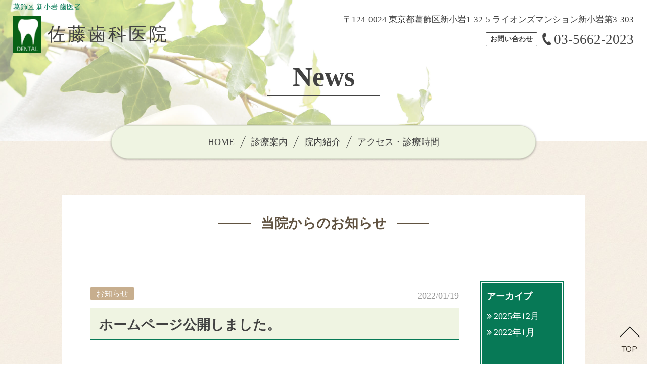

--- FILE ---
content_type: text/html; charset=UTF-8
request_url: https://www.satoshika-shinkoiwa.com/archives/category/information/news
body_size: 11501
content:
<!DOCTYPE html>
<html lang="ja" class="no-js">
<head>
	<!-- Global site tag (gtag.js) - Google Analytics -->
<script async src="https://www.googletagmanager.com/gtag/js?id=UA-183490082-44"></script>
<script>
  window.dataLayer = window.dataLayer || [];
  function gtag(){dataLayer.push(arguments);}
  gtag('js', new Date());

  gtag('config', 'UA-183490082-44');
</script>
<!-- Google tag (gtag.js) -->
<script async src="https://www.googletagmanager.com/gtag/js?id=G-TRBWDFSGX5"></script>
<script>
  window.dataLayer = window.dataLayer || [];
  function gtag(){dataLayer.push(arguments);}
  gtag('js', new Date());

  gtag('config', 'G-TRBWDFSGX5');
</script>
	<meta charset="UTF-8">
	<meta name="viewport" content="width=device-width, initial-scale=1">
	<meta name="ROBOTS" content="ALL" />
	<meta name="Author" content="佐藤歯科医院" />
	<meta name="copyright" content="佐藤歯科医院" />
	<meta name="format-detection" content="telephone=no">
	<link rel="profile" href="http://gmpg.org/xfn/11">
	<link href="//netdna.bootstrapcdn.com/font-awesome/4.5.0/css/font-awesome.min.css" rel="stylesheet">
	<link href="https://fonts.googleapis.com/css?family=Nunito" rel="stylesheet">
		<script>(function(html){html.className = html.className.replace(/\bno-js\b/,'js')})(document.documentElement);</script>
<meta name='robots' content='index, follow, max-image-preview:large, max-snippet:-1, max-video-preview:-1' />

	<!-- This site is optimized with the Yoast SEO plugin v23.1 - https://yoast.com/wordpress/plugins/seo/ -->
	<title>お知らせ アーカイブ | 佐藤歯科医院【公式】新小岩駅3分 歯医者 小児歯科 予防歯科 ホワイトニング</title>
	<link rel="canonical" href="https://www.satoshika-shinkoiwa.com/archives/category/information/news" />
	<meta property="og:locale" content="ja_JP" />
	<meta property="og:type" content="article" />
	<meta property="og:title" content="お知らせ アーカイブ | 佐藤歯科医院【公式】新小岩駅3分 歯医者 小児歯科 予防歯科 ホワイトニング" />
	<meta property="og:url" content="https://www.satoshika-shinkoiwa.com/archives/category/information/news" />
	<meta property="og:site_name" content="佐藤歯科医院【公式】新小岩駅3分 歯医者 小児歯科 予防歯科 ホワイトニング" />
	<meta name="twitter:card" content="summary_large_image" />
	<script type="application/ld+json" class="yoast-schema-graph">{"@context":"https://schema.org","@graph":[{"@type":"CollectionPage","@id":"https://www.satoshika-shinkoiwa.com/archives/category/information/news","url":"https://www.satoshika-shinkoiwa.com/archives/category/information/news","name":"お知らせ アーカイブ | 佐藤歯科医院【公式】新小岩駅3分 歯医者 小児歯科 予防歯科 ホワイトニング","isPartOf":{"@id":"https://www.satoshika-shinkoiwa.com/#website"},"breadcrumb":{"@id":"https://www.satoshika-shinkoiwa.com/archives/category/information/news#breadcrumb"},"inLanguage":"ja"},{"@type":"BreadcrumbList","@id":"https://www.satoshika-shinkoiwa.com/archives/category/information/news#breadcrumb","itemListElement":[{"@type":"ListItem","position":1,"name":"ホーム","item":"https://www.satoshika-shinkoiwa.com/"},{"@type":"ListItem","position":2,"name":"お知らせ一覧","item":"https://www.satoshika-shinkoiwa.com/archives/category/information"},{"@type":"ListItem","position":3,"name":"お知らせ"}]},{"@type":"WebSite","@id":"https://www.satoshika-shinkoiwa.com/#website","url":"https://www.satoshika-shinkoiwa.com/","name":"佐藤歯科医院【公式】新小岩駅3分 歯医者 小児歯科 予防歯科 ホワイトニング","description":"葛飾区 新小岩 歯医者","publisher":{"@id":"https://www.satoshika-shinkoiwa.com/#organization"},"potentialAction":[{"@type":"SearchAction","target":{"@type":"EntryPoint","urlTemplate":"https://www.satoshika-shinkoiwa.com/?s={search_term_string}"},"query-input":"required name=search_term_string"}],"inLanguage":"ja"},{"@type":"Organization","@id":"https://www.satoshika-shinkoiwa.com/#organization","name":"佐藤歯科医院","url":"https://www.satoshika-shinkoiwa.com/","logo":{"@type":"ImageObject","inLanguage":"ja","@id":"https://www.satoshika-shinkoiwa.com/#/schema/logo/image/","url":"https://www.satoshika-shinkoiwa.com/wp/wp-content/uploads/2022/01/logo.png","contentUrl":"https://www.satoshika-shinkoiwa.com/wp/wp-content/uploads/2022/01/logo.png","width":54,"height":70,"caption":"佐藤歯科医院"},"image":{"@id":"https://www.satoshika-shinkoiwa.com/#/schema/logo/image/"}}]}</script>
	<!-- / Yoast SEO plugin. -->


<link rel='dns-prefetch' href='//ajax.googleapis.com' />
<link rel='dns-prefetch' href='//fonts.googleapis.com' />
<link rel="alternate" type="application/rss+xml" title="佐藤歯科医院【公式】新小岩駅3分 歯医者 小児歯科 予防歯科 ホワイトニング &raquo; フィード" href="https://www.satoshika-shinkoiwa.com/feed" />
<link rel="alternate" type="application/rss+xml" title="佐藤歯科医院【公式】新小岩駅3分 歯医者 小児歯科 予防歯科 ホワイトニング &raquo; コメントフィード" href="https://www.satoshika-shinkoiwa.com/comments/feed" />
<link rel="alternate" type="application/rss+xml" title="佐藤歯科医院【公式】新小岩駅3分 歯医者 小児歯科 予防歯科 ホワイトニング &raquo; お知らせ カテゴリーのフィード" href="https://www.satoshika-shinkoiwa.com/archives/category/information/news/feed" />
<script type="text/javascript">
/* <![CDATA[ */
window._wpemojiSettings = {"baseUrl":"https:\/\/s.w.org\/images\/core\/emoji\/15.0.3\/72x72\/","ext":".png","svgUrl":"https:\/\/s.w.org\/images\/core\/emoji\/15.0.3\/svg\/","svgExt":".svg","source":{"concatemoji":"https:\/\/www.satoshika-shinkoiwa.com\/wp\/wp-includes\/js\/wp-emoji-release.min.js?ver=06ada73828910738d53e355dcf215f72"}};
/*! This file is auto-generated */
!function(i,n){var o,s,e;function c(e){try{var t={supportTests:e,timestamp:(new Date).valueOf()};sessionStorage.setItem(o,JSON.stringify(t))}catch(e){}}function p(e,t,n){e.clearRect(0,0,e.canvas.width,e.canvas.height),e.fillText(t,0,0);var t=new Uint32Array(e.getImageData(0,0,e.canvas.width,e.canvas.height).data),r=(e.clearRect(0,0,e.canvas.width,e.canvas.height),e.fillText(n,0,0),new Uint32Array(e.getImageData(0,0,e.canvas.width,e.canvas.height).data));return t.every(function(e,t){return e===r[t]})}function u(e,t,n){switch(t){case"flag":return n(e,"\ud83c\udff3\ufe0f\u200d\u26a7\ufe0f","\ud83c\udff3\ufe0f\u200b\u26a7\ufe0f")?!1:!n(e,"\ud83c\uddfa\ud83c\uddf3","\ud83c\uddfa\u200b\ud83c\uddf3")&&!n(e,"\ud83c\udff4\udb40\udc67\udb40\udc62\udb40\udc65\udb40\udc6e\udb40\udc67\udb40\udc7f","\ud83c\udff4\u200b\udb40\udc67\u200b\udb40\udc62\u200b\udb40\udc65\u200b\udb40\udc6e\u200b\udb40\udc67\u200b\udb40\udc7f");case"emoji":return!n(e,"\ud83d\udc26\u200d\u2b1b","\ud83d\udc26\u200b\u2b1b")}return!1}function f(e,t,n){var r="undefined"!=typeof WorkerGlobalScope&&self instanceof WorkerGlobalScope?new OffscreenCanvas(300,150):i.createElement("canvas"),a=r.getContext("2d",{willReadFrequently:!0}),o=(a.textBaseline="top",a.font="600 32px Arial",{});return e.forEach(function(e){o[e]=t(a,e,n)}),o}function t(e){var t=i.createElement("script");t.src=e,t.defer=!0,i.head.appendChild(t)}"undefined"!=typeof Promise&&(o="wpEmojiSettingsSupports",s=["flag","emoji"],n.supports={everything:!0,everythingExceptFlag:!0},e=new Promise(function(e){i.addEventListener("DOMContentLoaded",e,{once:!0})}),new Promise(function(t){var n=function(){try{var e=JSON.parse(sessionStorage.getItem(o));if("object"==typeof e&&"number"==typeof e.timestamp&&(new Date).valueOf()<e.timestamp+604800&&"object"==typeof e.supportTests)return e.supportTests}catch(e){}return null}();if(!n){if("undefined"!=typeof Worker&&"undefined"!=typeof OffscreenCanvas&&"undefined"!=typeof URL&&URL.createObjectURL&&"undefined"!=typeof Blob)try{var e="postMessage("+f.toString()+"("+[JSON.stringify(s),u.toString(),p.toString()].join(",")+"));",r=new Blob([e],{type:"text/javascript"}),a=new Worker(URL.createObjectURL(r),{name:"wpTestEmojiSupports"});return void(a.onmessage=function(e){c(n=e.data),a.terminate(),t(n)})}catch(e){}c(n=f(s,u,p))}t(n)}).then(function(e){for(var t in e)n.supports[t]=e[t],n.supports.everything=n.supports.everything&&n.supports[t],"flag"!==t&&(n.supports.everythingExceptFlag=n.supports.everythingExceptFlag&&n.supports[t]);n.supports.everythingExceptFlag=n.supports.everythingExceptFlag&&!n.supports.flag,n.DOMReady=!1,n.readyCallback=function(){n.DOMReady=!0}}).then(function(){return e}).then(function(){var e;n.supports.everything||(n.readyCallback(),(e=n.source||{}).concatemoji?t(e.concatemoji):e.wpemoji&&e.twemoji&&(t(e.twemoji),t(e.wpemoji)))}))}((window,document),window._wpemojiSettings);
/* ]]> */
</script>
<style id='wp-emoji-styles-inline-css' type='text/css'>

	img.wp-smiley, img.emoji {
		display: inline !important;
		border: none !important;
		box-shadow: none !important;
		height: 1em !important;
		width: 1em !important;
		margin: 0 0.07em !important;
		vertical-align: -0.1em !important;
		background: none !important;
		padding: 0 !important;
	}
</style>
<link rel='stylesheet' id='wp-block-library-css' href='https://www.satoshika-shinkoiwa.com/wp/wp-includes/css/dist/block-library/style.min.css?ver=06ada73828910738d53e355dcf215f72' type='text/css' media='all' />
<style id='classic-theme-styles-inline-css' type='text/css'>
/*! This file is auto-generated */
.wp-block-button__link{color:#fff;background-color:#32373c;border-radius:9999px;box-shadow:none;text-decoration:none;padding:calc(.667em + 2px) calc(1.333em + 2px);font-size:1.125em}.wp-block-file__button{background:#32373c;color:#fff;text-decoration:none}
</style>
<style id='global-styles-inline-css' type='text/css'>
:root{--wp--preset--aspect-ratio--square: 1;--wp--preset--aspect-ratio--4-3: 4/3;--wp--preset--aspect-ratio--3-4: 3/4;--wp--preset--aspect-ratio--3-2: 3/2;--wp--preset--aspect-ratio--2-3: 2/3;--wp--preset--aspect-ratio--16-9: 16/9;--wp--preset--aspect-ratio--9-16: 9/16;--wp--preset--color--black: #000000;--wp--preset--color--cyan-bluish-gray: #abb8c3;--wp--preset--color--white: #ffffff;--wp--preset--color--pale-pink: #f78da7;--wp--preset--color--vivid-red: #cf2e2e;--wp--preset--color--luminous-vivid-orange: #ff6900;--wp--preset--color--luminous-vivid-amber: #fcb900;--wp--preset--color--light-green-cyan: #7bdcb5;--wp--preset--color--vivid-green-cyan: #00d084;--wp--preset--color--pale-cyan-blue: #8ed1fc;--wp--preset--color--vivid-cyan-blue: #0693e3;--wp--preset--color--vivid-purple: #9b51e0;--wp--preset--gradient--vivid-cyan-blue-to-vivid-purple: linear-gradient(135deg,rgba(6,147,227,1) 0%,rgb(155,81,224) 100%);--wp--preset--gradient--light-green-cyan-to-vivid-green-cyan: linear-gradient(135deg,rgb(122,220,180) 0%,rgb(0,208,130) 100%);--wp--preset--gradient--luminous-vivid-amber-to-luminous-vivid-orange: linear-gradient(135deg,rgba(252,185,0,1) 0%,rgba(255,105,0,1) 100%);--wp--preset--gradient--luminous-vivid-orange-to-vivid-red: linear-gradient(135deg,rgba(255,105,0,1) 0%,rgb(207,46,46) 100%);--wp--preset--gradient--very-light-gray-to-cyan-bluish-gray: linear-gradient(135deg,rgb(238,238,238) 0%,rgb(169,184,195) 100%);--wp--preset--gradient--cool-to-warm-spectrum: linear-gradient(135deg,rgb(74,234,220) 0%,rgb(151,120,209) 20%,rgb(207,42,186) 40%,rgb(238,44,130) 60%,rgb(251,105,98) 80%,rgb(254,248,76) 100%);--wp--preset--gradient--blush-light-purple: linear-gradient(135deg,rgb(255,206,236) 0%,rgb(152,150,240) 100%);--wp--preset--gradient--blush-bordeaux: linear-gradient(135deg,rgb(254,205,165) 0%,rgb(254,45,45) 50%,rgb(107,0,62) 100%);--wp--preset--gradient--luminous-dusk: linear-gradient(135deg,rgb(255,203,112) 0%,rgb(199,81,192) 50%,rgb(65,88,208) 100%);--wp--preset--gradient--pale-ocean: linear-gradient(135deg,rgb(255,245,203) 0%,rgb(182,227,212) 50%,rgb(51,167,181) 100%);--wp--preset--gradient--electric-grass: linear-gradient(135deg,rgb(202,248,128) 0%,rgb(113,206,126) 100%);--wp--preset--gradient--midnight: linear-gradient(135deg,rgb(2,3,129) 0%,rgb(40,116,252) 100%);--wp--preset--font-size--small: 13px;--wp--preset--font-size--medium: 20px;--wp--preset--font-size--large: 36px;--wp--preset--font-size--x-large: 42px;--wp--preset--spacing--20: 0.44rem;--wp--preset--spacing--30: 0.67rem;--wp--preset--spacing--40: 1rem;--wp--preset--spacing--50: 1.5rem;--wp--preset--spacing--60: 2.25rem;--wp--preset--spacing--70: 3.38rem;--wp--preset--spacing--80: 5.06rem;--wp--preset--shadow--natural: 6px 6px 9px rgba(0, 0, 0, 0.2);--wp--preset--shadow--deep: 12px 12px 50px rgba(0, 0, 0, 0.4);--wp--preset--shadow--sharp: 6px 6px 0px rgba(0, 0, 0, 0.2);--wp--preset--shadow--outlined: 6px 6px 0px -3px rgba(255, 255, 255, 1), 6px 6px rgba(0, 0, 0, 1);--wp--preset--shadow--crisp: 6px 6px 0px rgba(0, 0, 0, 1);}:where(.is-layout-flex){gap: 0.5em;}:where(.is-layout-grid){gap: 0.5em;}body .is-layout-flex{display: flex;}.is-layout-flex{flex-wrap: wrap;align-items: center;}.is-layout-flex > :is(*, div){margin: 0;}body .is-layout-grid{display: grid;}.is-layout-grid > :is(*, div){margin: 0;}:where(.wp-block-columns.is-layout-flex){gap: 2em;}:where(.wp-block-columns.is-layout-grid){gap: 2em;}:where(.wp-block-post-template.is-layout-flex){gap: 1.25em;}:where(.wp-block-post-template.is-layout-grid){gap: 1.25em;}.has-black-color{color: var(--wp--preset--color--black) !important;}.has-cyan-bluish-gray-color{color: var(--wp--preset--color--cyan-bluish-gray) !important;}.has-white-color{color: var(--wp--preset--color--white) !important;}.has-pale-pink-color{color: var(--wp--preset--color--pale-pink) !important;}.has-vivid-red-color{color: var(--wp--preset--color--vivid-red) !important;}.has-luminous-vivid-orange-color{color: var(--wp--preset--color--luminous-vivid-orange) !important;}.has-luminous-vivid-amber-color{color: var(--wp--preset--color--luminous-vivid-amber) !important;}.has-light-green-cyan-color{color: var(--wp--preset--color--light-green-cyan) !important;}.has-vivid-green-cyan-color{color: var(--wp--preset--color--vivid-green-cyan) !important;}.has-pale-cyan-blue-color{color: var(--wp--preset--color--pale-cyan-blue) !important;}.has-vivid-cyan-blue-color{color: var(--wp--preset--color--vivid-cyan-blue) !important;}.has-vivid-purple-color{color: var(--wp--preset--color--vivid-purple) !important;}.has-black-background-color{background-color: var(--wp--preset--color--black) !important;}.has-cyan-bluish-gray-background-color{background-color: var(--wp--preset--color--cyan-bluish-gray) !important;}.has-white-background-color{background-color: var(--wp--preset--color--white) !important;}.has-pale-pink-background-color{background-color: var(--wp--preset--color--pale-pink) !important;}.has-vivid-red-background-color{background-color: var(--wp--preset--color--vivid-red) !important;}.has-luminous-vivid-orange-background-color{background-color: var(--wp--preset--color--luminous-vivid-orange) !important;}.has-luminous-vivid-amber-background-color{background-color: var(--wp--preset--color--luminous-vivid-amber) !important;}.has-light-green-cyan-background-color{background-color: var(--wp--preset--color--light-green-cyan) !important;}.has-vivid-green-cyan-background-color{background-color: var(--wp--preset--color--vivid-green-cyan) !important;}.has-pale-cyan-blue-background-color{background-color: var(--wp--preset--color--pale-cyan-blue) !important;}.has-vivid-cyan-blue-background-color{background-color: var(--wp--preset--color--vivid-cyan-blue) !important;}.has-vivid-purple-background-color{background-color: var(--wp--preset--color--vivid-purple) !important;}.has-black-border-color{border-color: var(--wp--preset--color--black) !important;}.has-cyan-bluish-gray-border-color{border-color: var(--wp--preset--color--cyan-bluish-gray) !important;}.has-white-border-color{border-color: var(--wp--preset--color--white) !important;}.has-pale-pink-border-color{border-color: var(--wp--preset--color--pale-pink) !important;}.has-vivid-red-border-color{border-color: var(--wp--preset--color--vivid-red) !important;}.has-luminous-vivid-orange-border-color{border-color: var(--wp--preset--color--luminous-vivid-orange) !important;}.has-luminous-vivid-amber-border-color{border-color: var(--wp--preset--color--luminous-vivid-amber) !important;}.has-light-green-cyan-border-color{border-color: var(--wp--preset--color--light-green-cyan) !important;}.has-vivid-green-cyan-border-color{border-color: var(--wp--preset--color--vivid-green-cyan) !important;}.has-pale-cyan-blue-border-color{border-color: var(--wp--preset--color--pale-cyan-blue) !important;}.has-vivid-cyan-blue-border-color{border-color: var(--wp--preset--color--vivid-cyan-blue) !important;}.has-vivid-purple-border-color{border-color: var(--wp--preset--color--vivid-purple) !important;}.has-vivid-cyan-blue-to-vivid-purple-gradient-background{background: var(--wp--preset--gradient--vivid-cyan-blue-to-vivid-purple) !important;}.has-light-green-cyan-to-vivid-green-cyan-gradient-background{background: var(--wp--preset--gradient--light-green-cyan-to-vivid-green-cyan) !important;}.has-luminous-vivid-amber-to-luminous-vivid-orange-gradient-background{background: var(--wp--preset--gradient--luminous-vivid-amber-to-luminous-vivid-orange) !important;}.has-luminous-vivid-orange-to-vivid-red-gradient-background{background: var(--wp--preset--gradient--luminous-vivid-orange-to-vivid-red) !important;}.has-very-light-gray-to-cyan-bluish-gray-gradient-background{background: var(--wp--preset--gradient--very-light-gray-to-cyan-bluish-gray) !important;}.has-cool-to-warm-spectrum-gradient-background{background: var(--wp--preset--gradient--cool-to-warm-spectrum) !important;}.has-blush-light-purple-gradient-background{background: var(--wp--preset--gradient--blush-light-purple) !important;}.has-blush-bordeaux-gradient-background{background: var(--wp--preset--gradient--blush-bordeaux) !important;}.has-luminous-dusk-gradient-background{background: var(--wp--preset--gradient--luminous-dusk) !important;}.has-pale-ocean-gradient-background{background: var(--wp--preset--gradient--pale-ocean) !important;}.has-electric-grass-gradient-background{background: var(--wp--preset--gradient--electric-grass) !important;}.has-midnight-gradient-background{background: var(--wp--preset--gradient--midnight) !important;}.has-small-font-size{font-size: var(--wp--preset--font-size--small) !important;}.has-medium-font-size{font-size: var(--wp--preset--font-size--medium) !important;}.has-large-font-size{font-size: var(--wp--preset--font-size--large) !important;}.has-x-large-font-size{font-size: var(--wp--preset--font-size--x-large) !important;}
:where(.wp-block-post-template.is-layout-flex){gap: 1.25em;}:where(.wp-block-post-template.is-layout-grid){gap: 1.25em;}
:where(.wp-block-columns.is-layout-flex){gap: 2em;}:where(.wp-block-columns.is-layout-grid){gap: 2em;}
:root :where(.wp-block-pullquote){font-size: 1.5em;line-height: 1.6;}
</style>
<link rel='stylesheet' id='twentysixteen-style-css' href='https://www.satoshika-shinkoiwa.com/wp/wp-content/themes/template-b/style.css?ver=06ada73828910738d53e355dcf215f72' type='text/css' media='all' />
<link rel='stylesheet' id='twentysixteen-fonts-css' href='https://fonts.googleapis.com/css?family=Merriweather%3A400%2C700%2C900%2C400italic%2C700italic%2C900italic%7CMontserrat%3A400%2C700%7CInconsolata%3A400&#038;subset=latin%2Clatin-ext' type='text/css' media='all' />
<link rel='stylesheet' id='genericons-css' href='https://www.satoshika-shinkoiwa.com/wp/wp-content/themes/template-b/genericons/genericons.css?ver=3.4.1' type='text/css' media='all' />
<link rel='stylesheet' id='slick-css-css' href='https://www.satoshika-shinkoiwa.com/wp/wp-content/themes/template-b/css/slick.css?ver=06ada73828910738d53e355dcf215f72' type='text/css' media='all' />
<link rel='stylesheet' id='slick-theme-css-css' href='https://www.satoshika-shinkoiwa.com/wp/wp-content/themes/template-b/css/slick-theme.css?ver=06ada73828910738d53e355dcf215f72' type='text/css' media='all' />
<link rel='stylesheet' id='swiper.min.css-css' href='https://www.satoshika-shinkoiwa.com/wp/wp-content/themes/template-b/css/swiper.min.css?ver=06ada73828910738d53e355dcf215f72' type='text/css' media='all' />
<link rel='stylesheet' id='jquery.fatNav.css-css' href='https://www.satoshika-shinkoiwa.com/wp/wp-content/themes/template-b/css/jquery.fatNav.min.css?ver=06ada73828910738d53e355dcf215f72' type='text/css' media='all' />
<link rel='stylesheet' id='animate.css-css' href='https://www.satoshika-shinkoiwa.com/wp/wp-content/themes/template-b/css/animate.css?ver=06ada73828910738d53e355dcf215f72' type='text/css' media='all' />
<!--[if lt IE 10]>
<link rel='stylesheet' id='twentysixteen-ie-css' href='https://www.satoshika-shinkoiwa.com/wp/wp-content/themes/template-b/css/ie.css?ver=20160816' type='text/css' media='all' />
<![endif]-->
<!--[if lt IE 9]>
<link rel='stylesheet' id='twentysixteen-ie8-css' href='https://www.satoshika-shinkoiwa.com/wp/wp-content/themes/template-b/css/ie8.css?ver=20160816' type='text/css' media='all' />
<![endif]-->
<!--[if lt IE 8]>
<link rel='stylesheet' id='twentysixteen-ie7-css' href='https://www.satoshika-shinkoiwa.com/wp/wp-content/themes/template-b/css/ie7.css?ver=20160816' type='text/css' media='all' />
<![endif]-->
<script type="text/javascript" src="//ajax.googleapis.com/ajax/libs/jquery/2.2.4/jquery.min.js?ver=06ada73828910738d53e355dcf215f72" id="jquery-js"></script>
<script type="text/javascript" src="https://www.satoshika-shinkoiwa.com/wp/wp-content/themes/template-b/js/jquery.easing.1.3.js?ver=06ada73828910738d53e355dcf215f72" id="jquery.easing.1.3.js-js"></script>
<script type="text/javascript" src="https://www.satoshika-shinkoiwa.com/wp/wp-content/themes/template-b/js/main.js?ver=06ada73828910738d53e355dcf215f72" id="main.js-js"></script>
<script type="text/javascript" src="https://www.satoshika-shinkoiwa.com/wp/wp-content/themes/template-b/js/slick.min.js?ver=06ada73828910738d53e355dcf215f72" id="slick-js-js"></script>
<script type="text/javascript" src="https://www.satoshika-shinkoiwa.com/wp/wp-content/themes/template-b/js/swiper.min.js?ver=06ada73828910738d53e355dcf215f72" id="swiper.min.js-js"></script>
<script type="text/javascript" src="https://www.satoshika-shinkoiwa.com/wp/wp-content/themes/template-b/js/jquery.fatNav.js?ver=06ada73828910738d53e355dcf215f72" id="jquery.fatNav.min.js-js"></script>
<script type="text/javascript" src="https://www.satoshika-shinkoiwa.com/wp/wp-content/themes/template-b/js/animatedModal.min.js?ver=06ada73828910738d53e355dcf215f72" id="animatedModal.min.js-js"></script>
<!--[if lt IE 9]>
<script type="text/javascript" src="https://www.satoshika-shinkoiwa.com/wp/wp-content/themes/template-b/js/html5.js?ver=3.7.3" id="twentysixteen-html5-js"></script>
<![endif]-->
<link rel="https://api.w.org/" href="https://www.satoshika-shinkoiwa.com/wp-json/" /><link rel="alternate" title="JSON" type="application/json" href="https://www.satoshika-shinkoiwa.com/wp-json/wp/v2/categories/3" /><link rel="EditURI" type="application/rsd+xml" title="RSD" href="https://www.satoshika-shinkoiwa.com/wp/xmlrpc.php?rsd" />

<link rel="icon" href="https://www.satoshika-shinkoiwa.com/wp/wp-content/uploads/2022/01/cropped-logo-1-32x32.png" sizes="32x32" />
<link rel="icon" href="https://www.satoshika-shinkoiwa.com/wp/wp-content/uploads/2022/01/cropped-logo-1-192x192.png" sizes="192x192" />
<link rel="apple-touch-icon" href="https://www.satoshika-shinkoiwa.com/wp/wp-content/uploads/2022/01/cropped-logo-1-180x180.png" />
<meta name="msapplication-TileImage" content="https://www.satoshika-shinkoiwa.com/wp/wp-content/uploads/2022/01/cropped-logo-1-270x270.png" />

	<script type="application/ld+json">
	{
	"@context": "http://schema.org",
	"@type": "MedicalClinic",
	"address": {
	"@type": "PostalAddress",
	"addressLocality": "葛飾区",
	"addressRegion": "東京都",
	"postalCode": "124-0024",
	"streetAddress": "新小岩1-32-5 ライオンズマンション新小岩第3-303 1F"
	},
	"image": "https://www.satoshika-shinkoiwa.com/wp/wp-content/themes/template-b/images/main-mv_01.jpg",
	"priceRange": "ask",
	"email": "info@hospita.jp",
	"logo": "https://www.satoshika-shinkoiwa.com/wp/wp-content/themes/template-b/images/logo.png",
	"name": " 佐藤歯科医院",
	"telephone": "03-5662-2023",
	"url": "https://www.satoshika-shinkoiwa.com"
	}
	</script>

	<meta name="google-site-verification" content="SxdYC72p4cvIlSJz5GBgvo4uNXz3d0iyCXeJjBGbkCY" />
	
</head>

<body class="archive category category-news category-3 hfeed">



<figure class="mv_under paralax">


<img src="https://www.satoshika-shinkoiwa.com/wp/wp-content/themes/template-b/images/mv-news.jpg" alt="メインビジュアルお知らせ"> 



</figure> <!-- main_visual -->	



<div id="page_under" class="site">

		<h1 class="u_h1">葛飾区 新小岩 歯医者</h1>

<div class="header-wrap header-wrap_under">
	

		<header id="masthead" class="header_main flex-stay-01">

		<div class="c-name-logo">

			<a href="https://www.satoshika-shinkoiwa.com/" rel="home" class="flex-stay-01">

	<img src="https://www.satoshika-shinkoiwa.com/wp/wp-content/themes/template-b/images/logo.png" alt="佐藤歯科医院" >

				<p class="name-text u-color">
					
					<span class="m-text">佐藤歯科医院</span>

				</p>			

			</a>

		</div>


		<div class="cv-box-wrap">

		 	<address id="address-box" class="pc_obj">
				
			<p class="address-box_u">〒124-0024 東京都葛飾区新小岩1-32-5 ライオンズマンション新小岩第3-303</p>

			</address>
			
			<div class="flex-stay-01 cv-box pc_obj">

				<p class="tel-number tel-number_u"><strong class="st_style">お問い合わせ</strong><span class="tel_style"><i class="fa fa-phone tel_icon" aria-hidden="true"></i>03-5662-2023</span></p>



			</div>

			
		</div>



		</header><!-- .site-header -->






</div>



		<a href="#sd-menu" class="sp_obj fix-sp-menu" id="sd-menu_btn">
			
		<figure>
			
			<i class="fa fa-bars" aria-hidden="true"></i>

		<figcaption>MENU</figcaption>

		</figure>


		</a>


	<div class="u_site-inner">


		<div id="content" class="site-content">


	<div id="primary" class="content-area">



  <main id="main" class="site-main">




      <section class="title-sec">

        <h2 class="uc_title_01"><span class="b_txt">news</span>

        <span class="gy_txt">お知らせ</span>

        </h2>

      </section>

<!-- スクロール ヘッダー -->
<!-- header記述の呼び出し -->


<!-- スクロール ヘッダー -->



    <header id="scroll_header" class="fixed-header pc_obj">

    <div class="wrapper-sc flex-stay-01">

      <div class="inner flex-stay-01">


    <div class="c-name-logo">

      <a href="https://www.satoshika-shinkoiwa.com/" rel="home" class="flex-stay-01">

  <img src="https://www.satoshika-shinkoiwa.com/wp/wp-content/themes/template-b/images/logo.png" alt="佐藤歯科医院" > 

        <p class="name-text">
            
          <span class="m-text">佐藤歯科医院</span>

        </p>      

      </a>

    </div>


    <nav class="g-nav g-nav_sc pc_obj">

              <div class="menu-g-nav-container"><ul id="menu-g-nav" class="menu"><li id="menu-item-245" class="menu-item menu-item-type-post_type menu-item-object-page menu-item-home menu-item-245"><a href="https://www.satoshika-shinkoiwa.com/">HOME</a></li>
<li id="menu-item-244" class="menu-item menu-item-type-post_type menu-item-object-page menu-item-244"><a href="https://www.satoshika-shinkoiwa.com/information">診療案内</a></li>
<li id="menu-item-269" class="menu-item menu-item-type-post_type menu-item-object-page menu-item-269"><a href="https://www.satoshika-shinkoiwa.com/clinic">院内紹介</a></li>
<li id="menu-item-268" class="menu-item menu-item-type-post_type menu-item-object-page menu-item-268"><a href="https://www.satoshika-shinkoiwa.com/access">アクセス・診療時間</a></li>
</ul></div>
    </nav>

      </div>


</div>

    </header>



  <div id="wrapper">


        <nav class="g-nav g-nav_hd g-nav_under pc_obj">
          
              <div class="menu-g-nav-container"><ul id="menu-g-nav-1" class="menu"><li class="menu-item menu-item-type-post_type menu-item-object-page menu-item-home menu-item-245"><a href="https://www.satoshika-shinkoiwa.com/">HOME</a></li>
<li class="menu-item menu-item-type-post_type menu-item-object-page menu-item-244"><a href="https://www.satoshika-shinkoiwa.com/information">診療案内</a></li>
<li class="menu-item menu-item-type-post_type menu-item-object-page menu-item-269"><a href="https://www.satoshika-shinkoiwa.com/clinic">院内紹介</a></li>
<li class="menu-item menu-item-type-post_type menu-item-object-page menu-item-268"><a href="https://www.satoshika-shinkoiwa.com/access">アクセス・診療時間</a></li>
</ul></div>
        </nav><!-- global_nav Gナビ-->

		      <div class="article-contents info-article">




			      <article class="info-contents u-cont-style">


<header class="uc_title_02">

<h2 class="title-text"><span>当院からのお知らせ</span></h2>

</header>

			<div class="flex-01">


			      <div class="info_inner">

				

					
<article id="post-35" class="sec-pm post-35 post type-post status-publish format-standard hentry category-news">
	<header class="entry-header">
		
		<h3 class="entry-title"><a href="https://www.satoshika-shinkoiwa.com/archives/35" rel="bookmark">ホームページ公開しました。</a></h3>

						
		<div class="category-wrap">

		<span class="news">お知らせ</span>

		<time datetime="2022-01-19">
										2022/01/19									</time>
		</div>

	</header><!-- .entry-header -->

	

	<div class="content-flex">

	<figure class="post-thumbnail">

<!-- 	 -->

	                <img src="https://www.satoshika-shinkoiwa.com/wp/wp-content/themes/template-b/images/no-image.png" alt="thumbnail" />
	</figure>


	<div class="entry-content">

	
佐藤歯科医院の公式ホームページを公開致しました。



今後は、お知らせなどこちらで更新させていただきます。



皆様、ご活用ください。
…
		<br>
<!-- 		<a href="https://www.satoshika-shinkoiwa.com/archives/35" class="next-page-link">続きを見る</a> -->

		<a href="https://www.satoshika-shinkoiwa.com/archives/35" class="btn_stl_03">
			<span>記事を読む<i class="fa fa-angle-right right-icon" aria-hidden="true"></i></span>
		</a>	

	</div><!-- .entry-content -->

</div>


</article><!-- #post-## -->

				</div>


				<nav class="news-sidebar2">
                <section id="archives-2" class="widget widget_archive"><h2 class="widget-title">アーカイブ</h2>
			<ul>
					<li><a href='https://www.satoshika-shinkoiwa.com/archives/date/2025/12'>2025年12月</a></li>
	<li><a href='https://www.satoshika-shinkoiwa.com/archives/date/2022/01'>2022年1月</a></li>
			</ul>

			</section><section id="categories-2" class="widget widget_categories"><h2 class="widget-title">カテゴリー</h2>
			<ul>
					<li class="cat-item cat-item-3 current-cat"><a aria-current="page" href="https://www.satoshika-shinkoiwa.com/archives/category/information/news">お知らせ</a>
</li>
	<li class="cat-item cat-item-4"><a href="https://www.satoshika-shinkoiwa.com/archives/category/information/close">休診</a>
</li>
			</ul>

			</section>                </nav>

			</div>

					<footer class="u-footer-style">

              <aside class="news-sidebar flex-01">
                
		<section id="recent-posts-2" class="widget widget_recent_entries">
		<h2 class="widget-title">最近の投稿</h2>
		<ul>
											<li>
					<a href="https://www.satoshika-shinkoiwa.com/archives/366">年末年始休診のお知らせ</a>
									</li>
											<li>
					<a href="https://www.satoshika-shinkoiwa.com/archives/35">ホームページ公開しました。</a>
									</li>
					</ul>

		</section>              </aside>
          
				    </footer>

				</article>


			</div>

		</div>

		</main><!-- .site-main -->
	</div><!-- .content-area -->


		</div><!-- .site-content -->

		<footer id="colophon" class="site-footer">


		<div class="footer-top_wrap">
			

		<div class="flex-01" id="footer-top">


			<section id="top_hours">

				
			<h2 class="top_title_2">診療時間<br><span>Hours</span></h2>


			<div class="wrapper">
				

			<figure>
							

									<table class="table_style">
										<thead>
											<tr>
												<th>診療時間</th>
												<td>月</td>
												<td>火</td>
												<td>水</td>
												<td>木</td>
												<td>金</td>
												<td>土</td>
												<td>日</td>
												<td>祝</td>
											</tr>
										</thead>
										<tbody>
											<tr>
												<th>9:30 - 13:00</th>
												<td>●</td>
												<td>●</td>
												<td>●</td>
												<td>ー</td>
												<td>●</td>
												<td>●</td>
												<td>●</td>
												<td>●</td>
											</tr>
											<tr>
												<th>15:30 - 20:00</th>
												<td>●</td>
												<td>●</td>
												<td>●</td>
												<td>ー</td>
												<td>●</td>
												<td>▲</td>
												<td>ー</td>
												<td>ー</td>
											</tr>

										</tbody>
									</table>
<p>▲・・・土曜日午後の診療は18：00までとなります。</p>

									<figcaption>
										<strong>【休診日：木曜・日曜午後 ・祝日午後】</strong>
									</figcaption>


						</figure>



			</div>




			</section>



			<div id="top_access">


				<section>
				
				<h2 class="top_title_2">アクセス<br><span>Access</span></h2>

					<div class="wrapper">


						<div class="wrapper_in">

						<dl class="dl_style_02">
							
							<dt><span>住所</span></dt>
							<dd>〒124-0024<br>
							東京都葛飾区新小岩1-32-5 ライオンズマンション新小岩第3-303</dd>

						</dl>


						<dl class="dl_style_02">
							
							<dt><span>電話番号</span></dt>
							<dd>03-5662-2023<br></dd>

						</dl>


						<dl class="dl_style_02">
							
							<dt><span>最寄駅</span></dt>
							<dd>JR総武線『新小岩駅』徒歩3分
</dd>

						</dl>


						</div>


					</div>

				</section>

			</div>




		</div>





		<div id="g_map">

		<iframe src="https://www.google.com/maps/embed?pb=!1m18!1m12!1m3!1d3239.447933020598!2d139.85655741525977!3d35.71520078018636!2m3!1f0!2f0!3f0!3m2!1i1024!2i768!4f13.1!3m3!1m2!1s0x601886036a317647%3A0xdfe5873ea05c1bd2!2z44CSMTI0LTAwMjQg5p2x5Lqs6YO96JGb6aO-5Yy65paw5bCP5bKp77yR5LiB55uu77yT77yS4oiS77yVIOODqeOCpOOCquODs-OCuuODnuODs-OCt-ODp-ODs-aWsOWwj-WyqeesrO-8kw!5e0!3m2!1sja!2sjp!4v1638761170202!5m2!1sja!2sjp" width="600" height="450" style="border:0;" allowfullscreen="" loading="lazy"></iframe>
		</div>


		</div>

		<div id="footer-bottom">


				<div id="site_map_wrap">

					<div class="tc_inner">


								<aside id="banner">
									
									<ul class="flex-01">

										<li><a href="https://www.hospita.jp/detail/844/" target="blank"><img src="https://www.satoshika-shinkoiwa.com/wp/wp-content/themes/template-b/images/banner.png" alt="病院検索ホスピタ"></a></li>
										
							

									</ul>



								</aside>



						</div>

				</div>





			
<div id="copy-sec">

				<address>
					
					<dl>
						<dt itemprop="name">佐藤歯科医院</dt>
						<dd>〒<span itemprop="PostalCode">124-0024</span> <br class="sp_obj"><span itemprop="addressRegion">東京都</span><span itemprop="addressLocality">葛飾区</span><span itemprop="streetAddress">新小岩1-32-5 <br>ライオンズマンション新小岩第3-303 1F</span></dd>
						<dd>JR総武線『新小岩駅』徒歩3分
</dd>
						<dd><strong>TEL：<span itemprop="telephone">03-5662-2023</span></strong></dd>	
						<dd></dd>	
					</dl>

				</address>

				<p>
									<small>Copyright ©<a href="/" style="display: inline;">佐藤歯科医院</a> All Rights Reserved.</small>					
				</p>


			</div>

		</div>




			<figure id="top_btn" class="pc_obj">
				
				<div><img src="https://www.satoshika-shinkoiwa.com/wp/wp-content/themes/template-b/images/up-arrow.svg" alt="" ></div>

				<figcaption>TOP</figcaption>

			</figure>


			

		</footer><!-- .site-footer -->



	</div><!-- .site-inner -->



<!-- sp用fixedメニュー -->

		<nav id="fix-menu" class="sp_obj">


			<figure id="top_btn_sp" class="sp_obj">
				
				<div><img src="https://www.satoshika-shinkoiwa.com/wp/wp-content/themes/template-b/images/up-arrow.svg" alt="" ></div>

				<figcaption>TOP</figcaption>

			</figure>


			<ul>
				<li class="sp-access_btn"><a href="https://www.satoshika-shinkoiwa.com/access"><i class="fa fa-map-marker" aria-hidden="true"></i><br><span>アクセス</span></a></li>
				<li class="sp-tel_btn"><a href="tel:03-5662-2023"><i class="fa fa-phone" aria-hidden="true"></i><br><span>お問い合わせ</span></a></li>

			</ul>
		</nav>


<!-- sp用スライドメニュー -->

			<nav id="sd-menu" class="sp_obj">

				<div class="nav-inner">
							<div class="menu-sp-menu-container"><ul id="menu-sp-menu" class="menu"><li id="menu-item-241" class="menu-item menu-item-type-post_type menu-item-object-page menu-item-home menu-item-241"><a href="https://www.satoshika-shinkoiwa.com/">HOME</a></li>
<li id="menu-item-243" class="menu-item menu-item-type-post_type menu-item-object-page menu-item-243"><a href="https://www.satoshika-shinkoiwa.com/information">診療案内</a></li>
<li id="menu-item-271" class="menu-item menu-item-type-post_type menu-item-object-page menu-item-271"><a href="https://www.satoshika-shinkoiwa.com/clinic">院内紹介</a></li>
<li id="menu-item-270" class="menu-item menu-item-type-post_type menu-item-object-page menu-item-270"><a href="https://www.satoshika-shinkoiwa.com/access">アクセス・診療時間</a></li>
</ul></div>
				  <p class="close-sd-menu"><i class="fa fa-times" aria-hidden="true"></i> メニューを閉じる</p>

				</div>


			</nav>

</div><!-- .site -->

<!-- スクロール ヘッダー -->
<!-- header記述の呼び出し -->
    

<!-- スクロール ヘッダー -->



    <header id="scroll_header" class="fixed-header pc_obj">

    <div class="wrapper-sc flex-stay-01">

      <div class="inner flex-stay-01">


    <div class="c-name-logo">

      <a href="https://www.satoshika-shinkoiwa.com/" rel="home" class="flex-stay-01">

  <img src="https://www.satoshika-shinkoiwa.com/wp/wp-content/themes/template-b/images/logo.png" alt="佐藤歯科医院" > 

        <p class="name-text">
            
          <span class="m-text">佐藤歯科医院</span>

        </p>      

      </a>

    </div>


    <nav class="g-nav g-nav_sc pc_obj">

              <div class="menu-g-nav-container"><ul id="menu-g-nav-2" class="menu"><li class="menu-item menu-item-type-post_type menu-item-object-page menu-item-home menu-item-245"><a href="https://www.satoshika-shinkoiwa.com/">HOME</a></li>
<li class="menu-item menu-item-type-post_type menu-item-object-page menu-item-244"><a href="https://www.satoshika-shinkoiwa.com/information">診療案内</a></li>
<li class="menu-item menu-item-type-post_type menu-item-object-page menu-item-269"><a href="https://www.satoshika-shinkoiwa.com/clinic">院内紹介</a></li>
<li class="menu-item menu-item-type-post_type menu-item-object-page menu-item-268"><a href="https://www.satoshika-shinkoiwa.com/access">アクセス・診療時間</a></li>
</ul></div>
    </nav>

      </div>


</div>

    </header>




<script type="text/javascript" src="//typesquare.com/3/tsst/script/ja/typesquare.js?t-awa9GjGMY%3D" charset="utf-8"></script>


<script>
	

$(function() {
    $('#sd-menu_btn').animatedModal({
    modalTarget:'sd-menu',
    animatedIn:'slideInRight', //表示する時のアニメーション
    animatedOut:'slideOutRight', //閉じる時のアニメーション
    animationDuration:'0.8s', //アニメーションにかける秒数
    color:'#15b7ff', //背景色
  });

  //背景色を半透明に
  $('#sd-menu').css('backgroundColor','rgba(56, 50, 44, 0.9)');




//パララックス

var top = $('html').offset().top; //初期値を取得
    $(window).scroll(function() {
        var value = $(this).scrollTop(); //スクロールの値を取得
        // $('#scrollValue').text(value);
 
        $('.paralax').css('top', top + value / -2); //main_visual
        $('.paralax-2_5').css('top', top + value / -2.5);　//top_content_01
        $('.paralax-1_45').css('top', top + value / -1.45); //infomation  footer
        $('.paralax-3').css('top', top + value / -3);
        $('.paralax-4').css('top', top + value / -4);
        $('.paralax-5').css('top', top + value / -5);
        $('.paralax-10').css('top', top + value / -10); //診療科目

    });

//リストフェイド

    $(window).scroll(function (){
        $('.fadein').each(function(){
            var elemPos = $(this).offset().top;
            var scroll = $(window).scrollTop();
            var windowHeight = $(window).height();
            if (scroll > elemPos - windowHeight){
                $(this).addClass('scrollin');
            }
        });
    });



  $('#top_btn,#top_btn_sp').click(function() {
    // スクロール
    $('html,body').animate({scrollTop: 0}, 1700, 'easeInOutCubic');
  });



//スクロールヘッダーメニュー
  var $win = $(window),
      $cloneNav = $('#scroll_header').clone().addClass('motion fixed').appendTo('body'),
      showClass = 'show';

  $win.on('load scroll', function() {
    var value = $(this).scrollTop();
    if ( value > 800 ) {
      $cloneNav.addClass(showClass);
    } else {
      $cloneNav.removeClass(showClass);
    }
  });



  });  

var nav    = $('.fix-sp-menu'),
    offset = nav.offset();
    // logo = $('.site-title')

$(window).scroll(function () {
  if($(window).scrollTop() > offset.top) {
    nav.addClass('fixed');
    nav.css({

            "background-color":"rgba(191, 174, 148, 0.9)", 
            "color":"#FFF", 
            "transition":"0.3s", 

        });
  } else {
    nav.removeClass('fixed');
    nav.css({

            "background-color":"transparent",
            "color":"#fff", 
            "transition":"0.5s", 

        });
  }
});




//スクロールアクション

    $(window).scroll(function (){
        $('.wid-0').each(function(){
            var elemPos = $(this).offset().top;
            var scroll = $(window).scrollTop();
            var windowHeight = $(window).height();
            if (scroll > elemPos - windowHeight){
                $(this).addClass('scroll-wid');
            }
        });
    });



//sp用アコーディオンメニュー
  var dms = $('.menu01_sp a');
      dms_sub = $('.menu01_sp .sub-menu');
      rms = $('.menu02_sp a');
	  rms_sub = $('.menu02_sp .sub-menu');
	  cms = $('.menu03_sp a');
	  cms_sub = $('.menu03_sp .sub-menu');
	  ems = $('.menu04_sp a');
	  ems_sub = $('.menu04_sp .sub-menu');
	  vms = $('.menu05_sp a');
      vms_sub = $('.menu05_sp .sub-menu');

      
        dms.on("click", function() {

            dms_sub.slideToggle('slow');

            // $("#slidetoggle_menu").toggleClass("active"); 
        });


        rms.on("click", function() {

            rms_sub.slideToggle('slow');
            // $("#slidetoggle_menu").toggleClass("active"); 
		}); 
		
		cms.on("click", function() {

cms_sub.slideToggle('slow');
// $("#slidetoggle_menu").toggleClass("active"); 
}); 

ems.on("click", function() {

ems_sub.slideToggle('slow');
// $("#slidetoggle_menu").toggleClass("active"); 
}); 

vms.on("click", function() {

vms_sub.slideToggle('slow');
// $("#slidetoggle_menu").toggleClass("active"); 
}); 




</script>

<script>
	var swiper = new Swiper('#main_visual', {
		pagination: '.swiper-pagination',
		paginationClickable: true,
		parallax: true,
		speed: 3000,
		autoplay: 5000,
		effect: 'fade',

		fade: {
  			crossFade: true
		}


	});
</script>





	<script type="text/javascript" src="https://www.satoshika-shinkoiwa.com/wp/wp-content/themes/template-b/js/skip-link-focus-fix.js?ver=20160816" id="twentysixteen-skip-link-focus-fix-js"></script>
<script type="text/javascript" id="twentysixteen-script-js-extra">
/* <![CDATA[ */
var screenReaderText = {"expand":"\u30b5\u30d6\u30e1\u30cb\u30e5\u30fc\u3092\u5c55\u958b","collapse":"\u30b5\u30d6\u30e1\u30cb\u30e5\u30fc\u3092\u9589\u3058\u308b"};
/* ]]> */
</script>
<script type="text/javascript" src="https://www.satoshika-shinkoiwa.com/wp/wp-content/themes/template-b/js/functions.js?ver=20160816" id="twentysixteen-script-js"></script>
</body>
</html>


--- FILE ---
content_type: text/css
request_url: https://www.satoshika-shinkoiwa.com/wp/wp-content/themes/template-b/style.css?ver=06ada73828910738d53e355dcf215f72
body_size: 20942
content:
@charset "UTF-8";
/*
Theme Name: EXP-Plain
Author: ExPartners
Author URI: https://wordpress.org/
Description: ExPartnersのシンプルなテーマ
Version: 1.5
Text Domain: exp-plain
*/
/* --------colors-------- */
/* --------font-------- */
/* --------font-size-------- */
/* --------objects-------- */
* {
  padding: 0;
  margin: 0;
  -webkit-box-sizing: border-box;
          box-sizing: border-box;
}

ul li,
ol li {
  list-style: none;
}

a {
  text-decoration: none;
  display: block;
  color: #424242;
}

html {
  -webkit-font-smoothing: antialiased;
  font-size: 18px;
  font-weight: normal;
  font-family: "TBゴシック M", "TBGothic M";
  -webkit-font-feature-settings: "palt";
          font-feature-settings: "palt";
}

body {
  color: #3a3127;
  line-height: 1.8;
  min-width: 1024px;
  background-color: #ffffff;
}

img {
  display: block;
  width: 100%;
  height: auto;
}

table {
  border-collapse: collapse;
}

address {
  font-style: normal;
}

strong {
  font-family: "ヒラギノ角ゴ W7 JIS2004", "Hiragino Kaku Gothic W7 JIS2004";
}

.u_h1 {
  font-size: 0.75rem;
  font-weight: normal;
  position: absolute;
  top: 2px;
  left: 2%;
  color: #077956;
  z-index: 5000;
}

.tel-number {
  display: -webkit-box;
  display: -ms-flexbox;
  display: flex;
  -webkit-box-orient: horizontal;
  -webkit-box-direction: normal;
      -ms-flex-direction: row;
          flex-direction: row;
  -webkit-box-align: center;
      -ms-flex-align: center;
          align-items: center;
}
.tel-number .st_style {
  font-family: "ヒラギノ角ゴ W4 JIS2004", "Hiragino Kaku Gothic W4 JIS2004";
  border: 1px solid;
  padding: 2px 4px;
  font-size: 0.75rem;
  margin-right: 8px;
  border-radius: 2px;
  padding: 1px 8px;
}
.tel-number .tel_style {
  font-size: 1.5rem;
  font-family: "ゴシックMB101 B JIS2004", "Gothic MB101 Bold JIS2004";
  line-height: 1.2;
}
.tel-number .tel_style .tel_icon {
  -webkit-transform: rotate(16deg);
      -ms-transform: rotate(16deg);
          transform: rotate(16deg);
  font-size: 1.5rem;
  vertical-align: -1px;
  margin-right: 4px;
}

.catch-copy {
  font-size: 3rem;
  font-family: "TBカリグラゴシック R", "TBCGothic R";
  color: #ffffff;
  text-shadow: 0px 1px 6px black;
  line-height: 1.2;
  letter-spacing: 8px;
}
.catch-copy .u-line {
  padding: 8px;
  color: #424242;
  letter-spacing: 4px;
  text-shadow: none;
}

.lh {
  line-height: 1.9;
}

.sns-link {
  -webkit-box-align: center;
      -ms-flex-align: center;
          align-items: center;
}
.sns-link dt {
  padding: 0px 12px;
  border-right: 1px solid;
  margin-right: 12px;
  font-style: italic;
  font-size: 0.875rem;
}
.sns-link dd i {
  font-size: 1.6rem;
}

.red-text {
  color: #bf3737;
}

.reserve_btn {
  position: fixed;
  background-color: rgba(251, 160, 93, 0.95);
  right: 0.8%;
  z-index: 50000;
  border-radius: 80px;
  margin-top: 8px;
  top: 112px;
}
.reserve_btn figure {
  height: 88px;
  width: 88px;
  display: -webkit-box;
  display: -ms-flexbox;
  display: flex;
  -webkit-box-orient: vertical;
  -webkit-box-direction: normal;
      -ms-flex-direction: column;
          flex-direction: column;
  -webkit-box-align: center;
      -ms-flex-align: center;
          align-items: center;
  -webkit-box-pack: center;
      -ms-flex-pack: center;
          justify-content: center;
  font-size: 0.938rem;
  color: #ffffff;
}
.reserve_btn figure img {
  height: auto;
  width: 32px;
}
.reserve_btn figure figcaption {
  font-family: "ヒラギノ角ゴ W5 JIS2004", "Hiragino Kaku Gothic W5 JIS2004";
}

.close {
  line-height: 0;
  vertical-align: middle;
  background-color: #ffba85;
  color: #ffffff;
}

.news {
  line-height: 0;
  vertical-align: middle;
  background-color: #c7ae8e;
  color: #ffffff;
}

.close,
.news {
  width: 88px;
  display: inline-block;
  text-align: center;
  padding: 12px 0;
  font-size: 0.875rem;
  border-radius: 3px;
}

.btn_stl_01 {
  -webkit-perspective: 1000px;
  perspective: 1000px;
  -webkit-perspective-origin: 50% 50%;
  perspective-origin: 50% 50%;
  vertical-align: bottom;
  overflow: hidden;
  width: 100%;
  max-width: 400px;
  height: 48px;
}
.btn_stl_01 span {
  display: inline-block;
  position: relative;
  padding: 0 0.3em;
  -webkit-transition: 0.4s;
  -o-transition: 0.4s;
  transition: 0.4s;
  -webkit-transform-origin: 50% 0%;
  -ms-transform-origin: 50% 0%;
      transform-origin: 50% 0%;
  -webkit-transform-style: preserve-3d;
  transform-style: preserve-3d;
  background-color: #a9a79c;
  color: #ffffff;
  max-width: 400px;
  width: 100%;
  height: 48px;
  display: -webkit-box;
  display: -ms-flexbox;
  display: flex;
  -webkit-box-orient: horizontal;
  -webkit-box-direction: normal;
      -ms-flex-direction: row;
          flex-direction: row;
  -webkit-box-align: center;
      -ms-flex-align: center;
          align-items: center;
  -webkit-box-pack: center;
      -ms-flex-pack: center;
          justify-content: center;
  font-size: 1.125rem;
}
.btn_stl_01 span:after {
  display: inline-block;
  position: absolute;
  left: 0;
  top: 0;
  content: attr(data-text);
  padding: 0 0.3em;
  color: #fff;
  background-color: #077956;
  -webkit-transform-origin: 50% 0%;
  -ms-transform-origin: 50% 0%;
      transform-origin: 50% 0%;
  -webkit-transform: translate3d(0, 105%, 0) rotateX(-90deg);
  transform: translate3d(0, 105%, 0) rotateX(-90deg);
  width: 100%;
  max-width: 400px;
  height: 48px;
  display: -webkit-box;
  display: -ms-flexbox;
  display: flex;
  -webkit-box-orient: horizontal;
  -webkit-box-direction: normal;
      -ms-flex-direction: row;
          flex-direction: row;
  -webkit-box-align: center;
      -ms-flex-align: center;
          align-items: center;
  -webkit-box-pack: center;
      -ms-flex-pack: center;
          justify-content: center;
}
.btn_stl_01:hover span {
  background-color: #499a45;
  -webkit-transform: translate3d(0, 0, -30px) rotateX(90deg);
  transform: translate3d(0, 0, -30px) rotateX(90deg);
}

.btn_stl_02 {
  background-color: #077956;
  color: white;
  display: -webkit-box !important;
  display: -ms-flexbox !important;
  display: flex !important;
  -webkit-box-orient: horizontal;
  -webkit-box-direction: normal;
      -ms-flex-direction: row;
          flex-direction: row;
  -webkit-box-align: center;
      -ms-flex-align: center;
          align-items: center;
  max-width: 116px;
  width: 96px;
  height: 96px;
  border-radius: 80px;
  font-family: "Nunito", sans-serif;
  font-size: 0.938rem;
  font-weight: bold;
}
.btn_stl_02 span img {
  width: 18px;
  height: 20px;
  margin-left: 4px;
}
.btn_stl_02:hover span img {
  -webkit-transition: 0.5s;
  -o-transition: 0.5s;
  transition: 0.5s;
  margin-left: 12px;
}

.btn_stl_03 {
  text-align: center;
  border: 1px solid #3a3127;
  height: 40px;
  display: -webkit-box !important;
  display: -ms-flexbox !important;
  display: flex !important;
  -webkit-box-orient: vertical;
  -webkit-box-direction: normal;
      -ms-flex-direction: column;
          flex-direction: column;
  -webkit-box-align: center;
      -ms-flex-align: center;
          align-items: center;
  -webkit-box-pack: center;
      -ms-flex-pack: center;
          justify-content: center;
  background-image: -webkit-gradient(linear, left top, right top, color-stop(50%, rgba(0, 0, 0, 0)), color-stop(50%, #c7ae8e));
  background-image: -o-linear-gradient(left, rgba(0, 0, 0, 0) 50%, #c7ae8e 50%);
  background-image: linear-gradient(to right, rgba(0, 0, 0, 0) 50%, #c7ae8e 50%);
  background-position: 0 0;
  background-size: 200% auto;
  -webkit-transition: 0.5s;
  -o-transition: 0.5s;
  transition: 0.5s;
  background-color: transparent;
}
.btn_stl_03 span {
  color: #3a3127;
}
.btn_stl_03 span i {
  margin-left: 12px;
}
.btn_stl_03:hover {
  background-position: -100% 0;
  border: 1px solid #c7ae8e;
}
.btn_stl_03:hover span {
  color: #ffffff;
  -webkit-transition: 0.5s;
  -o-transition: 0.5s;
  transition: 0.5s;
}

.btn_stl_04 {
  text-align: center;
  height: 40px;
  display: -webkit-box !important;
  display: -ms-flexbox !important;
  display: flex !important;
  -webkit-box-orient: vertical;
  -webkit-box-direction: normal;
      -ms-flex-direction: column;
          flex-direction: column;
  -webkit-box-align: center;
      -ms-flex-align: center;
          align-items: center;
  -webkit-box-pack: center;
      -ms-flex-pack: center;
          justify-content: center;
  background-image: -webkit-gradient(linear, left top, right top, color-stop(50%, rgba(0, 0, 0, 0)), color-stop(50%, #c37c47));
  background-image: -o-linear-gradient(left, rgba(0, 0, 0, 0) 50%, #c37c47 50%);
  background-image: linear-gradient(to right, rgba(0, 0, 0, 0) 50%, #c37c47 50%);
  background-position: 0 0;
  background-size: 200% auto;
  -webkit-transition: 0.5s;
  -o-transition: 0.5s;
  transition: 0.5s;
  background-color: #fba05d;
  border-bottom: 2px solid #ca7f49;
  border-radius: 3px;
}
.btn_stl_04 span {
  color: #ffffff;
}
.btn_stl_04 span i {
  margin-left: 12px;
}
.btn_stl_04:hover {
  background-position: -100% 0;
}

.btn_stl_cv {
  padding: 4px 8px;
  background-image: -webkit-gradient(linear, left top, right top, color-stop(50%, rgba(0, 0, 0, 0)), color-stop(50%, #a4956b));
  background-image: -o-linear-gradient(left, rgba(0, 0, 0, 0) 50%, #a4956b 50%);
  background-image: linear-gradient(to right, rgba(0, 0, 0, 0) 50%, #a4956b 50%);
  background-position: 0 0;
  background-size: 200% auto;
  -webkit-transition: 0.3s;
  -o-transition: 0.3s;
  transition: 0.3s;
  background-color: #fba05d;
  color: #ffffff;
  font-size: 1.25rem;
}
.btn_stl_cv span {
  -webkit-box-align: center;
      -ms-flex-align: center;
          align-items: center;
  -webkit-box-pack: center;
      -ms-flex-pack: center;
          justify-content: center;
}
.btn_stl_cv:hover {
  background-position: -100% 0;
}

.categorize {
  border: 1px solid #4e433f;
  position: relative;
  padding: 24px 4%;
}
.categorize .c-title {
  position: absolute;
  background-color: #ffffff;
  letter-spacing: 2px;
  left: 2%;
  top: -16px;
  padding: 0 16px;
  font-family: "ゴシックMB101 B JIS2004", "Gothic MB101 Bold JIS2004";
  font-size: 1rem;
}
.categorize .t-lg {
  background-color: #f7f7f7;
}
.categorize .c-list li {
  background-color: #988e83;
  min-width: 114px;
  margin: 1.5%;
  text-align: center;
  height: 36px;
  display: -webkit-box;
  display: -ms-flexbox;
  display: flex;
  -webkit-box-orient: vertical;
  -webkit-box-direction: normal;
      -ms-flex-direction: column;
          flex-direction: column;
  -webkit-box-align: center;
      -ms-flex-align: center;
          align-items: center;
  -webkit-box-pack: center;
      -ms-flex-pack: center;
          justify-content: center;
  padding: 4px;
  color: #ffffff;
  font-size: 0.938rem;
}
.categorize .c-list3 li {
  width: 10%;
  height: auto;
  margin: 16px 5% 0;
}
.categorize .c-list_half li {
  width: 46%;
  margin: 0 2%;
  text-align: center;
}
.categorize .c-list_half2 li {
  width: 36%;
  margin: 0 7%;
  text-align: center;
}
@media (max-width: 1385px) and (min-width: 1181px) {
  .categorize .c-list li {
    min-width: initial;
    width: 30.3%;
    font-size: 0.8rem;
  }
}
@media (max-width: 1180px) and (min-width: 769px) {
  .categorize .c-list li {
    min-width: initial;
    width: 47%;
    font-size: 0.8rem;
  }
}
@media (max-width: 768px) and (min-width: 501px) {
  .categorize .c-list li {
    min-width: initial;
    width: 30.3%;
    font-size: 0.8rem;
  }
}
@media only screen and (max-width: 500px) {
  .categorize .c-list {
    -webkit-box-pack: justify;
        -ms-flex-pack: justify;
            justify-content: space-between;
  }
  .categorize .c-list li {
    min-width: initial;
    width: 47%;
    font-size: 0.8rem;
  }
}
.categorize .c-list2 {
  margin-top: 16px;
}
.categorize .c-list2 li {
  margin-bottom: 24px;
  text-align: justify;
  display: -webkit-box;
  display: -ms-flexbox;
  display: flex;
  -webkit-box-orient: horizontal;
  -webkit-box-direction: normal;
      -ms-flex-direction: row;
          flex-direction: row;
  -webkit-box-align: start;
      -ms-flex-align: start;
          align-items: flex-start;
}
.categorize .c-list2 li .l-text {
  width: 90%;
}
.categorize .c-list2 li:before {
  content: "";
  display: block;
  height: 3px;
  width: 100%;
  max-width: 16px;
  background-color: #077956;
  margin-right: 16px;
  margin-top: 15px;
}
.categorize .c-list2 li:nth-last-child(1) {
  margin-bottom: 0;
}
@media (max-width: 1410px) and (min-width: 1025px) {
  .categorize .wid-size {
    width: 50%;
  }
}

.top_title {
  font-family: "ゴシックMB101 B JIS2004", "Gothic MB101 Bold JIS2004";
  font-size: 1.8rem;
  color: #4e433f;
  line-height: 0.9;
  font-weight: 500;
  width: 90%;
  margin: 0 auto;
  text-align: center;
  letter-spacing: 4px;
}
.top_title span {
  font-family: "Nunito", sans-serif;
  font-size: 0.938rem;
  color: #077956;
  font-style: normal;
  font-weight: bold;
}

.top_title_2 {
  font-family: "ゴシックMB101 B JIS2004", "Gothic MB101 Bold JIS2004";
  font-style: normal;
  color: #4e433f;
  font-weight: normal;
  width: 90%;
  margin: 0 auto;
  text-align: center;
  font-size: 1.8rem;
  line-height: 0.85;
  letter-spacing: 3px;
}
.top_title_2 span {
  font-family: "Nunito", sans-serif;
  font-size: 0.875rem;
  color: #077956;
  font-style: normal;
  margin-top: 24px;
  display: inline-block;
  font-weight: bold;
  letter-spacing: 2px;
}

.uc_title_01 {
  line-height: 1.2;
}
.uc_title_01 .b_txt {
  color: #424242;
  font-size: 3rem;
  display: block;
  text-transform: capitalize;
  font-family: "ゴシックMB101 B JIS2004", "Gothic MB101 Bold JIS2004";
  text-shadow: 0px 0px 6px rgba(255, 255, 255, 0.75);
}
.uc_title_01 .b_txt:after {
  content: "";
  display: block;
  height: 2px;
  max-width: 224px;
  width: 40%;
  margin: 4px auto 8px;
  background: #424242;
}
.uc_title_01 .gy_txt {
  display: none;
}

.uc_title_02 {
  display: -webkit-box;
  display: -ms-flexbox;
  display: flex;
  -webkit-box-orient: horizontal;
  -webkit-box-direction: normal;
      -ms-flex-direction: row;
          flex-direction: row;
  -webkit-box-align: center;
      -ms-flex-align: center;
          align-items: center;
  -webkit-box-pack: center;
      -ms-flex-pack: center;
          justify-content: center;
  margin-bottom: 80px;
  color: #615341;
}
.uc_title_02:after, .uc_title_02:before {
  content: "";
  display: block;
  height: 1px;
  max-width: 64px;
  width: 100%;
  margin: 0 16px;
  background: #615341;
}
.uc_title_02 .title-text {
  display: inline-block;
  border-radius: 8px;
  padding: 4px 4px;
  font-family: "TBカリグラゴシック R", "TBCGothic R";
}
.uc_title_02 .title-text span {
  display: inline-block;
  border-radius: 8px;
  padding: 4px 0px;
  width: 100%;
  text-align: center;
}

#top_btn,
#top_btn_sp {
  display: -webkit-box;
  display: -ms-flexbox;
  display: flex;
  -webkit-box-orient: vertical;
  -webkit-box-direction: normal;
      -ms-flex-direction: column;
          flex-direction: column;
  -webkit-box-align: center;
      -ms-flex-align: center;
          align-items: center;
  position: fixed;
  right: 0.5%;
  bottom: 1%;
  cursor: pointer;
  z-index: 20000;
  padding: 12px 0 8px;
  width: 56px;
}
#top_btn div,
#top_btn_sp div {
  width: 40px;
  height: 40px;
  margin: 0 auto;
}
#top_btn figcaption,
#top_btn_sp figcaption {
  font-size: 0.875rem;
  text-align: center;
  font-family: "Nunito", sans-serif;
}

.news-sidebar {
  padding: 12px;
  -ms-flex-pack: distribute;
      justify-content: space-around;
  margin-bottom: 32px;
}
.news-sidebar section {
  background-color: rgba(93, 81, 54, 0.15);
  padding: 16px 2%;
  width: 100%;
}
.news-sidebar section h2 {
  font-family: "ゴシックMB101 B JIS2004", "Gothic MB101 Bold JIS2004";
  font-size: 1.125rem;
  margin-bottom: 8px;
}
.news-sidebar section ul {
  padding-left: 8px;
  line-height: 1.8;
}
.news-sidebar section ul li {
  display: -webkit-box;
  display: -ms-flexbox;
  display: flex;
  -webkit-box-orient: horizontal;
  -webkit-box-direction: normal;
      -ms-flex-direction: row;
          flex-direction: row;
}
.news-sidebar section ul li a:before {
  font-family: FontAwesome;
  content: " ";
  line-height: 1;
  margin-right: 4px;
}
.news-sidebar .widget_calendar {
  width: 240px;
}
.news-sidebar .widget_calendar > div {
  padding: 8px 2%;
  border: 3px double #424242;
}
.news-sidebar .widget_calendar > div table {
  width: 100%;
  text-align: center;
}
.news-sidebar .widget_calendar > div table caption {
  background-color: #424242;
  color: #ffffff;
  margin: 0 2% 8px;
}
.news-sidebar .widget_calendar > div table thead {
  color: #424242;
}
.news-sidebar .widget_calendar > div table thead tr th:nth-last-child(1) {
  color: #e83a48;
}
.news-sidebar .widget_calendar > div table thead tr th:nth-last-child(2) {
  color: #254575;
}
.news-sidebar .widget_calendar > div table tbody {
  color: #424242;
}
.news-sidebar .widget_calendar > div table tbody tr td a {
  background-color: #959595;
  color: #ffffff;
  border-radius: 3px;
}
.news-sidebar .widget_calendar > div table tbody tr #today {
  background-color: #077956;
  color: #ffffff;
  border-radius: 3px;
}
.news-sidebar .widget_calendar > div table tbody tr #today a {
  background-color: transparent;
}
.news-sidebar .widget_calendar > div table tfoot tr #prev a {
  color: #959595;
  text-align: left;
  padding: 10% 8% 0;
}
.news-sidebar .widget_calendar > div table tfoot tr #next a {
  color: #959595;
  text-align: right;
  padding: 10% 8% 0;
}

.widget_recent_entries ul li a {
  overflow: hidden;
  -o-text-overflow: ellipsis;
     text-overflow: ellipsis;
  white-space: nowrap;
  max-width: 640px;
  position: relative;
  display: inline-block;
  -webkit-transition: 0.3s;
  -o-transition: 0.3s;
  transition: 0.3s;
}
.widget_recent_entries ul li a:before {
  font-family: FontAwesome;
  content: " ";
  line-height: 1;
  margin-right: 4px;
}
.widget_recent_entries ul li a::after {
  position: absolute;
  bottom: 0;
  left: 0;
  content: "";
  width: 0;
  height: 1px;
  background-color: #3a3127;
  -webkit-transition: 0.3s;
  -o-transition: 0.3s;
  transition: 0.3s;
}
.widget_recent_entries ul li a:hover {
  -webkit-transition: 0.3s;
  -o-transition: 0.3s;
  transition: 0.3s;
}
.widget_recent_entries ul li a:hover::after {
  width: 100%;
}
.widget_recent_entries ul li .post-date {
  margin-left: 2%;
}

.news-sidebar2 {
  width: 176px;
  padding: 1%;
  background-color: #077956;
  border: 6px double #ffffff;
}
.news-sidebar2 section {
  margin-bottom: 40px;
}
.news-sidebar2 section h2 {
  font-family: "ゴシックMB101 B JIS2004", "Gothic MB101 Bold JIS2004";
  font-size: 1rem;
  margin-bottom: 8px;
  color: #ffffff;
}
.news-sidebar2 section ul {
  color: #fde8c6;
}
.news-sidebar2 section ul li a {
  display: inline;
  color: #FFF;
}
.news-sidebar2 section ul li a:before {
  font-family: FontAwesome;
  content: " ";
  line-height: 1;
  margin-right: 4px;
}

.page_list {
  padding: 2% 4%;
  margin-top: 10%;
}
.page_list .pl_title {
  font-family: "ゴシックMB101 B JIS2004", "Gothic MB101 Bold JIS2004";
  font-size: 1.125rem;
  margin-bottom: 2%;
}
.page_list section {
  background-color: rgba(93, 81, 54, 0.15);
  padding: 16px 2%;
  width: 100%;
}
.page_list ul {
  display: inline-block;
}
.page_list ul .page_item {
  display: -webkit-box;
  display: -ms-flexbox;
  display: flex;
  -webkit-box-align: center;
      -ms-flex-align: center;
          align-items: center;
  -webkit-box-orient: horizontal;
  -webkit-box-direction: normal;
      -ms-flex-direction: row;
          flex-direction: row;
}
.page_list ul .page_item:before {
  font-family: FontAwesome;
  font-size: 20px;
  vertical-align: -1px;
  content: " ";
  margin-right: 4px;
}
.page_list ul .page_item:hover {
  -webkit-transition: 0.5s;
  -o-transition: 0.5s;
  transition: 0.5s;
  margin-left: 12px;
}

.page_list_parent ul {
  width: 100%;
}
.page_list_parent ul .page_item {
  display: -webkit-box;
  display: -ms-flexbox;
  display: flex;
  -webkit-box-align: center;
      -ms-flex-align: center;
          align-items: center;
  -webkit-box-orient: horizontal;
  -webkit-box-direction: normal;
      -ms-flex-direction: row;
          flex-direction: row;
  -webkit-box-pack: justify;
      -ms-flex-pack: justify;
          justify-content: space-between;
  background-color: #959595;
  margin: 0 0 16px;
  overflow: hidden;
  border: 1px solid #959595;
  position: relative;
}
.page_list_parent ul .page_item:after {
  font-family: FontAwesome;
  content: " ";
  position: absolute;
  right: 10%;
  top: 50%;
  color: #ffffff;
  font-size: 2rem;
  line-height: 0;
}
.page_list_parent ul .page_item a {
  font-size: 1.125rem;
  color: #ffffff;
  padding: 0 1% 0 5%;
  width: 100%;
  display: -webkit-box;
  display: -ms-flexbox;
  display: flex;
  -webkit-box-align: center;
      -ms-flex-align: center;
          align-items: center;
  -webkit-box-orient: horizontal;
  -webkit-box-direction: normal;
      -ms-flex-direction: row;
          flex-direction: row;
  -webkit-box-pack: justify;
      -ms-flex-pack: justify;
          justify-content: space-between;
}
.page_list_parent ul .page_item a:after {
  -webkit-transform: skewX(40deg);
      -ms-transform: skewX(40deg);
          transform: skewX(40deg);
  background-color: #ffffff;
  width: 30%;
  height: 100%;
  margin-right: -15%;
  border-style: solid;
  border-width: 35px 0 35px 16px;
  border-color: transparent transparent transparent #ffffff;
  content: "";
  display: block;
}
.page_list_parent ul .page_item a:hover {
  -webkit-transition: 0.5s;
  -o-transition: 0.5s;
  transition: 0.5s;
  margin-left: 12px;
}
.page_list_parent ul .page_item:hover:after {
  right: 8%;
  -webkit-transition: 0.8s;
  -o-transition: 0.8s;
  transition: 0.8s;
}
.page_list_parent ul .page_item:hover a:after {
  width: 0%;
  -webkit-transition: 0.5s;
  -o-transition: 0.5s;
  transition: 0.5s;
}

.flex-01 {
  display: -webkit-box;
  display: -ms-flexbox;
  display: flex;
  -webkit-box-orient: horizontal;
  -webkit-box-direction: normal;
      -ms-flex-direction: row;
          flex-direction: row;
}

.flex-02 {
  display: -webkit-box;
  display: -ms-flexbox;
  display: flex;
  -webkit-box-orient: horizontal;
  -webkit-box-direction: reverse;
      -ms-flex-direction: row-reverse;
          flex-direction: row-reverse;
}

.flex-03 {
  display: -webkit-box;
  display: -ms-flexbox;
  display: flex;
  -webkit-box-orient: vertical;
  -webkit-box-direction: normal;
      -ms-flex-direction: column;
          flex-direction: column;
}

.flex-04 {
  display: -webkit-box;
  display: -ms-flexbox;
  display: flex;
  -webkit-box-orient: vertical;
  -webkit-box-direction: reverse;
      -ms-flex-direction: column-reverse;
          flex-direction: column-reverse;
}

.flex-stay-01 {
  display: -webkit-box;
  display: -ms-flexbox;
  display: flex;
  -webkit-box-orient: horizontal;
  -webkit-box-direction: normal;
      -ms-flex-direction: row;
          flex-direction: row;
}

.flex-stay-02 {
  display: -webkit-box;
  display: -ms-flexbox;
  display: flex;
  -webkit-box-orient: vertical;
  -webkit-box-direction: normal;
      -ms-flex-direction: column;
          flex-direction: column;
}

.flex-wrap {
  display: -webkit-box;
  display: -ms-flexbox;
  display: flex;
  -ms-flex-wrap: wrap;
      flex-wrap: wrap;
  -webkit-flex-wrap: wrap;
}

.dl_style_01 dt {
  font-size: 1.063rem;
  font-family: "ゴシックMB101 B JIS2004", "Gothic MB101 Bold JIS2004";
  margin-bottom: 16px;
  color: #4e433f;
}
.dl_style_01 dd {
  text-align: justify;
}

.dl_style_02 {
  display: -webkit-box;
  display: -ms-flexbox;
  display: flex;
  -webkit-box-orient: horizontal;
  -webkit-box-direction: normal;
      -ms-flex-direction: row;
          flex-direction: row;
  -webkit-box-align: start;
      -ms-flex-align: start;
          align-items: flex-start;
}
.dl_style_02 dt {
  width: 100%;
  max-width: 80px;
  text-align: center;
  display: -webkit-box;
  display: -ms-flexbox;
  display: flex;
  -webkit-box-orient: vertical;
  -webkit-box-direction: normal;
      -ms-flex-direction: column;
          flex-direction: column;
  -webkit-box-align: center;
      -ms-flex-align: center;
          align-items: center;
  -webkit-box-pack: center;
      -ms-flex-pack: center;
          justify-content: center;
  display: flex;
  flex-direction: column;
  align-items: center;
  justify-content: center;
}
.dl_style_02 dt span {
  font-family: "ゴシックMB101 B JIS2004", "Gothic MB101 Bold JIS2004";
}
.dl_style_03 dt {
  font-size: 1.063rem;
  font-family: "ゴシックMB101 B JIS2004", "Gothic MB101 Bold JIS2004";
  margin-bottom: 16px;
  color: #bfa27d;
}
.dl_style_03 dd {
  text-align: justify;
}

.question {
  font-family: "Nunito", sans-serif;
  font-size: 1.5rem;
  color: #bfa27d;
  margin-right: 8px;
  font-weight: bold;
}

.answer {
  font-family: "Nunito", sans-serif;
  font-size: 1.25rem;
  margin-right: 8px;
  font-weight: bold;
}

.dl_style_04 {
  border: 2px solid #615341;
  border-radius: 4px;
  margin: 0 4%;
}
.dl_style_04 dt {
  color: #ffffff;
  background-color: #615341;
  width: 20%;
  display: -webkit-box;
  display: -ms-flexbox;
  display: flex;
  -webkit-box-orient: horizontal;
  -webkit-box-direction: normal;
      -ms-flex-direction: row;
          flex-direction: row;
  -webkit-box-align: center;
      -ms-flex-align: center;
          align-items: center;
  -webkit-box-pack: center;
      -ms-flex-pack: center;
          justify-content: center;
  padding: 8px;
}
.dl_style_04 dd {
  width: 80%;
  padding: 12px;
  text-align: justify;
}

.list_style_01 li {
  width: 33.3%;
  padding: 40px 2%;
  text-align: center;
}

.list_style_02 {
  border-top: 1px solid;
  border-bottom: 1px solid;
  padding: 16px 1%;
}
.list_style_02 header {
  padding: 0 24px;
}
.list_style_02 ul li {
  margin-bottom: 12px;
}
.list_style_02 ul li:nth-last-child(1) {
  margin-bottom: 0;
}
@media (max-width: 1366px) and (min-width: 771px) {
  .list_style_02 header {
    padding: 0 16px;
  }
}

.list_style_03 {
  line-height: 2;
  margin: 32px 4%;
}
.list_style_03 li {
  border: 2px solid #615341;
  margin-bottom: 16px;
  border-radius: 3px;
  overflow: hidden;
}
.list_style_03 li dl {
  display: -webkit-box;
  display: -ms-flexbox;
  display: flex;
  -webkit-box-orient: horizontal;
  -webkit-box-direction: normal;
      -ms-flex-direction: row;
          flex-direction: row;
  -webkit-box-align: center;
      -ms-flex-align: center;
          align-items: center;
}
.list_style_03 li dl dt {
  background-color: #615341;
  color: #ffffff;
  font-size: 1.7rem;
  padding: 0 24px;
  line-height: 2.6;
  display: -webkit-box;
  display: -ms-flexbox;
  display: flex;
  border-radius: 1px;
  height: 100%;
  -webkit-box-align: center;
      -ms-flex-align: center;
          align-items: center;
}
.list_style_03 li dl dt strong {
  font-weight: normal;
  font-family: "Nunito", sans-serif;
}
.list_style_03 li dl dd {
  display: -webkit-box;
  display: -ms-flexbox;
  display: flex;
  -webkit-box-orient: horizontal;
  -webkit-box-direction: normal;
      -ms-flex-direction: row;
          flex-direction: row;
  -webkit-box-align: center;
      -ms-flex-align: center;
          align-items: center;
  padding: 0 4%;
  line-height: 1.6;
  width: 100%;
}

.list_style_04 {
  padding: 16px 2% 16px;
  line-height: 1.6;
  margin: 16px 0;
}
.list_style_04 li {
  list-style-type: decimal-leading-zero;
  display: -webkit-box;
  display: -ms-flexbox;
  display: flex;
  -webkit-box-orient: horizontal;
  -webkit-box-direction: normal;
      -ms-flex-direction: row;
          flex-direction: row;
  -webkit-box-align: start;
      -ms-flex-align: start;
          align-items: flex-start;
  margin-bottom: 56px;
}
.list_style_04 li:nth-last-child(1) {
  margin-bottom: 0;
}
.list_style_04 li .num_wrap {
  width: 12%;
  padding-top: 2%;
  max-width: 96px;
}
.list_style_04 li .num_wrap .num_head {
  display: -webkit-box;
  display: -ms-flexbox;
  display: flex;
  background-color: #4e5161;
  width: 80px;
  height: 80px;
  -webkit-transform: rotate(45deg);
      -ms-transform: rotate(45deg);
          transform: rotate(45deg);
  -webkit-box-orient: vertical;
  -webkit-box-direction: normal;
      -ms-flex-direction: column;
          flex-direction: column;
  -webkit-box-align: center;
      -ms-flex-align: center;
          align-items: center;
  -webkit-box-pack: center;
      -ms-flex-pack: center;
          justify-content: center;
  color: #ffffff;
  margin-right: 3%;
  -webkit-box-shadow: #e0d8ca 5px 5px 0px 0px;
          box-shadow: #e0d8ca 5px 5px 0px 0px;
}
.list_style_04 li .num_wrap .num_head .num_txt {
  -webkit-transform: rotate(-45deg);
      -ms-transform: rotate(-45deg);
          transform: rotate(-45deg);
  display: block;
  font-size: 2.5rem;
  font-family: "Times New Roman", "Century", "Georgia";
  font-style: italic;
  font-weight: normal;
}
.list_style_04 li .txt_wid {
  width: 88%;
  max-width: 800px;
  margin-left: 2%;
}

.list_style_05 {
  border: 1px solid #077956;
  padding: 16px 2%;
}
.list_style_05 li {
  display: -webkit-box;
  display: -ms-flexbox;
  display: flex;
  -webkit-box-orient: horizontal;
  -webkit-box-direction: normal;
      -ms-flex-direction: row;
          flex-direction: row;
  -webkit-box-align: start;
      -ms-flex-align: start;
          align-items: flex-start;
  margin-bottom: 4px;
}
.list_style_05 li:nth-last-child(1) {
  margin-bottom: 0;
}
.list_style_05 li i {
  line-height: 1.5;
  margin-right: 4px;
}

.list_style_06 li {
  -webkit-box-align: center;
      -ms-flex-align: center;
          align-items: center;
  margin-bottom: 80px;
}
.list_style_06 li:nth-of-type(even) {
  margin-left: 56px;
}
.list_style_06 li figure {
  max-width: 176px;
  width: 100%;
  margin-right: 40px;
  position: relative;
  background-color: #ffffff;
  padding: 6px;
  border-radius: 160px;
  -webkit-box-shadow: #adadad 2px 6px 12px -1px;
          box-shadow: #adadad 2px 6px 12px -1px;
}
.list_style_06 li figure img {
  max-width: 164px;
  border-radius: 200px;
}
.list_style_06 li figure .num {
  position: absolute;
  top: -8px;
  left: -8px;
  font-size: 2rem;
  width: 56px;
  height: 56px;
  background-color: #077956;
  color: #ffffff;
  border-radius: 64px;
  display: -webkit-box;
  display: -ms-flexbox;
  display: flex;
  -webkit-box-orient: vertical;
  -webkit-box-direction: normal;
      -ms-flex-direction: column;
          flex-direction: column;
  -webkit-box-align: center;
      -ms-flex-align: center;
          align-items: center;
  -webkit-box-pack: center;
      -ms-flex-pack: center;
          justify-content: center;
  margin-right: 8px;
}
.list_style_06 li figure .num strong {
  font-family: "ゴシックMB101 B JIS2004", "Gothic MB101 Bold JIS2004";
}
.list_style_06 li .dl_style_02 {
  max-width: 800px;
  width: 100%;
}

.list_style_wrap {
  display: -webkit-box;
  display: -ms-flexbox;
  display: flex;
  -ms-flex-wrap: wrap;
      flex-wrap: wrap;
  -webkit-flex-wrap: wrap;
}
.list_style_wrap li {
  width: 33.3%;
  padding: 0 2%;
}

.ti-contents {
  -webkit-box-pack: justify;
      -ms-flex-pack: justify;
          justify-content: space-between;
}
.ti-contents .t-wrap {
  width: 58%;
}
.ti-contents .img-wrap {
  width: 38%;
}
@media only screen and (max-width: 500px) {
  .ti-contents .t-wrap {
    width: 100%;
  }
  .ti-contents .img-wrap {
    width: 100%;
    margin: 0 auto;
  }
}

.page-link-list {
  max-width: 1000px;
  margin: 0 auto 24px;
  display: -webkit-box;
  display: -ms-flexbox;
  display: flex;
  -ms-flex-wrap: wrap;
      flex-wrap: wrap;
}
.page-link-list li {
  background-color: #f3f3f3;
  width: 32.3%;
  margin-bottom: 12px;
  display: -webkit-inline-box;
  display: -ms-inline-flexbox;
  display: inline-flex;
  -webkit-box-orient: vertical;
  -webkit-box-direction: normal;
      -ms-flex-direction: column;
          flex-direction: column;
  -webkit-box-align: center;
      -ms-flex-align: center;
          align-items: center;
  -webkit-box-pack: center;
      -ms-flex-pack: center;
          justify-content: center;
  margin: 0 0.5% 12px;
}
@media (max-width: 820px) and (min-width: 381px) {
  .page-link-list li {
    width: 49%;
  }
}
@media only screen and (max-width: 540px) {
  .page-link-list li {
    width: 100%;
  }
}
.page-link-list li a {
  display: -webkit-box !important;
  display: -ms-flexbox !important;
  display: flex !important;
  -webkit-box-orient: horizontal;
  -webkit-box-direction: normal;
      -ms-flex-direction: row;
          flex-direction: row;
  width: 100%;
  height: 100%;
  -webkit-box-align: center;
      -ms-flex-align: center;
          align-items: center;
  -webkit-box-pack: justify;
      -ms-flex-pack: justify;
          justify-content: space-between;
  font-family: "ヒラギノ角ゴ W6 JIS2004", "Hiragino Kaku Gothic W6 JIS2004";
  padding-left: 12px;
}
.page-link-list li a:after {
  background-color: #077956;
  font-family: FontAwesome;
  font-size: 20px;
  vertical-align: -1px;
  content: "";
  color: #ffffff;
  width: 40px;
  text-align: center;
  height: 100%;
  display: -webkit-inline-box;
  display: -ms-inline-flexbox;
  display: inline-flex;
  -webkit-box-orient: vertical;
  -webkit-box-direction: normal;
      -ms-flex-direction: column;
          flex-direction: column;
  -webkit-box-align: center;
      -ms-flex-align: center;
          align-items: center;
  -webkit-box-pack: center;
      -ms-flex-pack: center;
          justify-content: center;
  margin-left: 12px;
}
.page-link-list li:hover {
  -webkit-transition: 0.5s;
  -o-transition: 0.5s;
  transition: 0.5s;
  background-color: #e0d5c7;
}

.max-wid_640px {
  max-width: 640px;
}

.price-list {
  border-top: 1px solid #424242;
}
.price-list li {
  -ms-flex-pack: distribute;
      justify-content: space-around;
  border-bottom: 1px solid #424242;
  padding: 32px 0;
}
.price-list li figure {
  width: 30%;
  text-align: center;
}
.price-list li figure img {
  max-width: 216px;
  max-height: 200px;
}
.price-list li .price-cap {
  width: 55%;
}
.price-list li .price-cap dt {
  font-size: 1.25rem;
  font-family: "ヒラギノ角ゴ W5 JIS2004", "Hiragino Kaku Gothic W5 JIS2004";
  margin-bottom: 16px;
}
.price-list li .price-cap dd {
  text-align: justify;
}
.price-list li .price-cap .price {
  font-family: "Nunito", sans-serif;
  font-size: 2.5rem;
  margin-bottom: 16px;
}
.price-list li .price-cap .price span {
  font-size: 1.6rem;
}
.price-list li .price-cap .price .price-c {
  font-size: 1.063rem;
  background-color: #424242;
  color: #ffffff;
  display: -webkit-inline-box;
  display: -ms-inline-flexbox;
  display: inline-flex;
  height: 29px;
  width: 88px;
  -webkit-box-align: center;
      -ms-flex-align: center;
          align-items: center;
  -webkit-box-pack: center;
      -ms-flex-pack: center;
          justify-content: center;
  vertical-align: 6px;
  padding-bottom: 2px;
}
.price-list li .price-cap .price .tax {
  font-size: 0.938rem;
  font-family: "ヒラギノ角ゴ W4 JIS2004", "Hiragino Kaku Gothic W4 JIS2004";
}

.profile {
  -webkit-box-align: start;
      -ms-flex-align: start;
          align-items: flex-start;
  padding: 16px 1%;
  -webkit-box-pack: start;
      -ms-flex-pack: start;
          justify-content: flex-start;
}
.profile header {
  padding: 0 8px;
  background-color: #077956;
  color: #ffffff;
  height: 32px;
  display: -webkit-box;
  display: -ms-flexbox;
  display: flex;
  -webkit-box-orient: vertical;
  -webkit-box-direction: normal;
      -ms-flex-direction: column;
          flex-direction: column;
  -webkit-box-align: center;
      -ms-flex-align: center;
          align-items: center;
  -webkit-box-pack: center;
      -ms-flex-pack: center;
          justify-content: center;
  margin-right: 5%;
  max-width: 176px;
  width: 20%;
}
.profile header strong {
  font-family: "ゴシックMB101 B JIS2004", "Gothic MB101 Bold JIS2004";
}
.profile ul {
  width: 85%;
}
.profile ul li {
  margin-bottom: 12px;
  border-bottom: 1px solid #d2d2d2;
  padding: 0 4% 8px;
}
.profile ul li:nth-last-child(1) {
  margin-bottom: 0;
}
.profile > p {
  width: 85%;
}

.sub-c_s {
  background-color: #fbf5e8;
  padding: 16px;
  -webkit-box-sizing: border-box;
          box-sizing: border-box;
}
.sub-c_s .title-ss {
  font-weight: bold;
  margin-bottom: 16px;
  font-size: 1rem;
  color: #615341;
  font-family: "ゴシックMB101 B JIS2004", "Gothic MB101 Bold JIS2004";
}
.sub-c_s .title-ss i {
  font-size: 1.2rem;
}
.sub-c_s .num-list {
  width: 100%;
}
.sub-c_s .num-list li {
  margin-bottom: 24px;
  text-align: justify;
  line-height: 2.2;
  -webkit-box-align: start;
      -ms-flex-align: start;
          align-items: flex-start;
}
.sub-c_s .num-list li .text {
  width: 90%;
}
.sub-c_s .num-list li .num {
  display: block;
  height: 40px;
  width: 40px;
  border-radius: 200px;
  background-color: #077956;
  margin-right: 16px;
  color: #ffffff;
  display: -webkit-box;
  display: -ms-flexbox;
  display: flex;
  -webkit-box-orient: vertical;
  -webkit-box-direction: normal;
      -ms-flex-direction: column;
          flex-direction: column;
  -webkit-box-align: center;
      -ms-flex-align: center;
          align-items: center;
  -webkit-box-pack: center;
      -ms-flex-pack: center;
          justify-content: center;
}
.sub-c_s .num-list li:nth-last-child(1) {
  margin-bottom: 0;
}
.sub-c_s p {
  margin-bottom: 0;
}
.sub-c_s p strong {
  font-weight: bold;
  border-bottom: 1px dashed;
  padding-bottom: 3px;
}

.list_style_img {
  display: -webkit-box;
  display: -ms-flexbox;
  display: flex;
  -ms-flex-wrap: wrap;
      flex-wrap: wrap;
  -webkit-flex-wrap: wrap;
}
.list_style_img li {
  width: 33.3%;
  padding: 40px 2%;
  text-align: center;
}
@media only screen and (max-width: 500px) {
  .list_style_img li {
    width: 100%;
  }
}

.img-txt h4 {
  margin: 0 0 24px !important;
}
@media (max-width: 1024px) and (min-width: 541px) {
  .img-txt {
    -webkit-box-orient: horizontal !important;
    -webkit-box-direction: normal !important;
        -ms-flex-direction: row !important;
            flex-direction: row !important;
    -webkit-box-align: end;
        -ms-flex-align: end;
            align-items: flex-end;
  }
  .img-txt .img-wrap {
    margin-left: 4%;
  }
}
@media only screen and (max-width: 540px) {
  .img-txt {
    -webkit-box-orient: vertical !important;
    -webkit-box-direction: normal !important;
        -ms-flex-direction: column !important;
            flex-direction: column !important;
    -webkit-box-align: center;
        -ms-flex-align: center;
            align-items: center;
  }
  .img-txt .img-wrap {
    margin-left: 0%;
  }
}

.saf_appe {
  -webkit-appearance: none;
}

.req {
  background-color: #bf3737;
  padding: 1px 4px 0px;
  border-radius: 4px;
  font-size: 0.875rem;
  color: #ffffff;
  font-weight: bold;
  display: inline-block;
}

.table_style {
  width: 100%;
  color: #3a3127;
  border: 1px solid #077956;
}
.table_style thead {
  text-align: center;
  line-height: 2;
  background-color: #077956;
  color: #ffffff;
}
.table_style thead tr th,
.table_style thead tr td {
  font-family: "ヒラギノ角ゴ W7 JIS2004", "Hiragino Kaku Gothic W7 JIS2004";
}
.table_style tbody tr {
  line-height: 3;
  text-align: center;
  border-bottom: 1px dashed #077956;
}
.table_style tbody tr:nth-last-child(1) {
  border-bottom: none;
}
.table_style tbody tr th {
  font-weight: normal;
}
.table_style tbody tr td {
  padding: 0 2px;
}

.table_style_2 {
  width: 100%;
}
.table_style_2 thead {
  background-color: #959595;
  text-align: center;
  line-height: 2;
  color: #ffffff;
}
.table_style_2 tbody {
  border-bottom: 1px solid #959595;
  color: #959595;
}
.table_style_2 tbody tr {
  line-height: 3;
  text-align: center;
  border-bottom: 1px dashed #959595;
}
.table_style_2 tbody tr:nth-last-child(1) {
  border-bottom: none;
}
.table_style_2 tbody tr th {
  font-weight: normal;
}
.table_style_2 tbody tr td {
  padding: 0 2px;
}

.table_style_3 {
  width: 100%;
}
.table_style_3 tbody {
  color: #959595;
}
.table_style_3 tbody tr {
  line-height: 2;
  background-color: #959595;
  border-bottom: 1px solid #959595;
}
.table_style_3 tbody tr:nth-of-type(even) {
  background-color: #f5f5f5;
}
.table_style_3 tbody tr:nth-last-child(1) {
  border-bottom: none;
  color: #959595;
}
.table_style_3 tbody tr th {
  background-color: #959595;
  width: 20%;
  color: #ffffff;
}
.table_style_3 tbody tr td {
  padding: 2%;
  width: 80%;
}

.table_style_4 {
  width: 100%;
  margin: 8% 0;
}
.table_style_4 thead {
  background-color: #959595;
  text-align: center;
  color: #ffffff;
}
.table_style_4 thead tr td {
  padding: 1%;
}
.table_style_4 tbody {
  color: #959595;
}
.table_style_4 tbody tr {
  text-align: center;
  background-color: #f5f5f5;
}
.table_style_4 tbody tr:nth-of-type(even) {
  background-color: #dedede;
}
.table_style_4 tbody tr:nth-last-child(1) {
  border-bottom: none;
}
.table_style_4 tbody tr th {
  font-weight: normal;
}
.table_style_4 tbody tr td {
  padding: 1%;
}

.price-table {
  margin: 0 auto;
  padding: 2px;
  width: 100%;
}
.price-table table {
  width: 100%;
  border-top: 1px solid #4e433f;
  border-bottom: 1px solid #4e433f;
}
.price-table table tbody tr {
  border-bottom: 1px solid #4e433f;
}
.price-table table tbody tr th {
  color: #4e433f;
  font-size: 1.125rem;
  padding: 0 12px;
}
.price-table table tbody tr th .sml-text {
  font-size: 0.938rem;
}
.price-table table tbody tr td {
  padding: 24px 12px;
  color: #4e433f;
  text-align: right;
}
.price-table table tbody tr td strong {
  font-size: 1.5rem;
  vertical-align: baseline;
  font-weight: bold;
  font-family: "Nunito", sans-serif !important;
}
.price-table table tbody tr td strong span {
  font-size: 1rem;
}
.price-table table tbody tr td strong .yen-mark {
  font-size: 1rem;
  margin-right: 4px;
}
.price-table table tbody tr td .tax {
  font-size: 0.75rem;
  margin-left: 4px;
}
.price-table table tbody tr td:nth-of-type(2) {
  text-align: right;
}
.price-table table tbody tr .pc_obj {
  background-image: url(images/dot.png);
  background-repeat: repeat-x;
  background-position: center;
  width: 160px;
}

.max-width_480 {
  max-width: 480px;
}

.max-width_440 {
  max-width: 440px;
}

.max-width_288 {
  max-width: 288px;
}

.content_50 {
  width: 50%;
}

.tc_inner {
  max-width: 1000px;
  margin: 0 auto;
  padding: 0 2%;
}

.tc_inner_02 {
  max-width: 1200px;
  margin: 0 auto;
  padding: 0 2%;
}

/* 画面外にいる状態 */
.fadein {
  opacity: 0.1;
  -webkit-transform: translate(0, 50px);
      -ms-transform: translate(0, 50px);
          transform: translate(0, 50px);
  -webkit-transition: all 500ms;
  -o-transition: all 500ms;
  transition: all 500ms;
}

/* 画面内に入った状態 */
.fadein.scrollin {
  opacity: 1;
  -webkit-transform: translate(0, 0);
      -ms-transform: translate(0, 0);
          transform: translate(0, 0);
}

.sp_obj {
  display: none;
}

.scroll-wid {
  width: 0% !important;
}

/* gナビ */
.g-nav {
  display: -webkit-box;
  display: -ms-flexbox;
  display: flex;
  -webkit-box-orient: horizontal;
  -webkit-box-direction: normal;
      -ms-flex-direction: row;
          flex-direction: row;
  -webkit-box-pack: center;
      -ms-flex-pack: center;
          justify-content: center;
  position: relative;
  z-index: 1000;
  width: 100%;
  max-width: 800px;
  margin: -30px auto 0;
  background-color: #eff4e2;
  padding: 16px 2%;
  border-radius: 100px;
  border: 1px solid #d6dbc8;
  -webkit-box-shadow: rgba(0, 0, 0, 0.35) 0px 1px 4px 0px;
          box-shadow: rgba(0, 0, 0, 0.35) 0px 1px 4px 0px;
}
.g-nav .menu-g-nav-container > .menu,
.g-nav .menu-g-nav_sample-container > .menu {
  display: -webkit-box;
  display: -ms-flexbox;
  display: flex;
  -webkit-box-orient: horizontal;
  -webkit-box-direction: normal;
      -ms-flex-direction: row;
          flex-direction: row;
}
.g-nav .menu-g-nav-container > .menu > .menu-item,
.g-nav .menu-g-nav_sample-container > .menu > .menu-item {
  font-size: 1rem;
  display: -webkit-box;
  display: -ms-flexbox;
  display: flex;
  -webkit-box-orient: horizontal;
  -webkit-box-direction: normal;
      -ms-flex-direction: row;
          flex-direction: row;
  -webkit-box-align: center;
      -ms-flex-align: center;
          align-items: center;
  color: #ffffff;
  position: relative;
  font-family: "ゴシックMB101 B JIS2004", "Gothic MB101 Bold JIS2004";
}
.g-nav .menu-g-nav-container > .menu > .menu-item > a,
.g-nav .menu-g-nav_sample-container > .menu > .menu-item > a {
  color: #424242;
  cursor: pointer;
  position: relative;
  display: inline-block;
  -webkit-transition: 0.3s;
  -o-transition: 0.3s;
  transition: 0.3s;
}
.g-nav .menu-g-nav-container > .menu > .menu-item > a::after,
.g-nav .menu-g-nav_sample-container > .menu > .menu-item > a::after {
  position: absolute;
  bottom: -2px;
  left: 50%;
  content: "";
  width: 0;
  -webkit-transform: translateX(-50%);
  -ms-transform: translateX(-50%);
      transform: translateX(-50%);
  height: 2px;
  background-color: #424242;
  -webkit-transition: 0.3s;
  -o-transition: 0.3s;
  transition: 0.3s;
}
.g-nav .menu-g-nav-container > .menu > .menu-item > a:hover::after,
.g-nav .menu-g-nav_sample-container > .menu > .menu-item > a:hover::after {
  width: 100%;
}
.g-nav .menu-g-nav-container > .menu > .menu-item:before,
.g-nav .menu-g-nav_sample-container > .menu > .menu-item:before {
  content: "";
  width: 1px;
  height: 24px;
  background-color: #424242;
  margin: 0 16px;
  -webkit-transform: rotate(24deg);
      -ms-transform: rotate(24deg);
          transform: rotate(24deg);
}
.g-nav .menu-g-nav-container > .menu > .menu-item:first-child:before,
.g-nav .menu-g-nav_sample-container > .menu > .menu-item:first-child:before {
  display: none;
}

/* ヘッダースタイル */
.header-wrap {
  padding: 24px 2% 16px;
  height: auto;
  background-color: #f1e7d6;
  background-image: url(images/tex-04.png);
  background-size: 20% auto;
}

.c-name {
  padding-top: 8px;
  max-width: 320px;
}
.c-name-logo {
  padding-top: 8px;
  width: 500px;
}
.c-name-logo a {
  -webkit-box-align: center;
      -ms-flex-align: center;
          align-items: center;
  font-family: "秀英丸ゴシック L ", "Shuei MaruGo L";
  color: #ffffff;
}
.c-name-logo a img {
  max-width: 56px;
  height: auto;
  margin-right: 12px;
}
.c-name-logo a .name-text {
  line-height: 1.2;
}
.c-name-logo a .name-text .sub-text {
  font-size: 0.85rem;
  letter-spacing: 1.5px;
}
.c-name-logo a .name-text .m-text {
  font-size: 2rem;
  letter-spacing: 4px;
}
.c-name-logo a .u-color {
  color: #424242;
}
@media (max-width: 1100px) and (min-width: 771px) {
  .c-name-logo {
    max-width: 360px;
  }
  .c-name-logo a img {
    max-width: 40px;
  }
  .c-name-logo a .name-text .m-text {
    font-size: 1.5rem;
  }
}

.header_main {
  -webkit-box-pack: justify;
      -ms-flex-pack: justify;
          justify-content: space-between;
  -webkit-box-align: start;
      -ms-flex-align: start;
          align-items: flex-start;
  z-index: 100;
  position: relative;
}
.header_main .cv-box {
  -webkit-box-pack: end;
      -ms-flex-pack: end;
          justify-content: flex-end;
}
.header_main .cv-box .btn_stl_cv {
  width: 176px;
}
.header_main .cv-box .tel-number {
  color: #ffffff;
}
.header_main .cv-box .tel-number .st_style {
  border: 1px solid #ffffff;
  font-family: "ヒラギノ角ゴ W5 JIS2004", "Hiragino Kaku Gothic W5 JIS2004";
}
.header_main .cv-box .tel-number_u {
  color: #424242;
}
.header_main .cv-box .tel-number_u .st_style {
  border: 1px solid #424242;
  color: #424242;
}
.header_main #address-box .address-box_u {
  color: #424242;
}

@media (max-width: 1366px) and (min-width: 771px) {
  .header-wrap {
    height: auto;
  }
}
.g-hide {
  display: none;
}

.g-form {
  position: absolute;
  z-index: 5000;
  top: 24px;
  min-width: 320px;
  left: -50%;
}
.g-form .triangel_mini {
  width: 0;
  height: 0;
  border-style: solid;
  border-width: 0 12px 12px 12px;
  border-color: transparent transparent rgba(73, 74, 74, 0.95) transparent;
  position: relative;
  z-index: 20000;
  bottom: 0px;
  margin: 0 auto;
}

.inner_frame {
  padding: 16px;
  background-color: rgba(73, 74, 74, 0.95);
}
.inner_frame .menu {
  line-height: 0.8;
  overflow: hidden;
  display: -webkit-box;
  display: -ms-flexbox;
  display: flex;
  -webkit-box-orient: vertical;
  -webkit-box-direction: normal;
      -ms-flex-direction: column;
          flex-direction: column;
  -webkit-box-align: start;
      -ms-flex-align: start;
          align-items: flex-start;
  padding: 0 4px;
}
.inner_frame .menu li {
  width: 100%;
  border-bottom: 1px solid #959595;
}
.inner_frame .menu li:before {
  display: none;
}
.inner_frame .menu li a {
  color: #ffffff;
  width: 100%;
  padding: 8px 0;
}
.inner_frame .menu li a:hover {
  -webkit-transition: 0.5s;
  -o-transition: 0.5s;
  transition: 0.5s;
  margin-left: 12px;
}
.inner_frame .menu li a:before {
  font-family: FontAwesome;
  font-size: 20px;
  vertical-align: -1px;
  content: " ";
  margin-right: 8px;
  color: #077956;
}
.inner_frame .menu li:after {
  display: none !important;
}

#g-nav_inner01 {
  left: -91px;
}

#g-nav_inner02 {
  left: -64px;
}

#g-nav_inner03,
#g-nav_inner04 {
  left: -92px;
}

@media (max-width: 1200px) and (min-width: 771px) {
  .header-wrap .g-nav {
    margin-top: 24px;
  }
  .header-wrap .g-nav .menu-g-nav-container > .menu > .menu-item > a,
.header-wrap .g-nav .menu-g-nav_sample-container > .menu > .menu-item > a {
    font-size: 0.938rem;
  }

  #g-nav_inner01 {
    left: -96px;
  }

  #g-nav_inner02 {
    left: -72px;
  }

  #g-nav_inner03,
#g-nav_inner04 {
    left: -98px;
  }
}
.g-nav_under {
  margin: 0 auto;
  top: -32px;
}

.g-nav_hd .sub-menu,
.g-nav_sc .sub-menu {
  display: none;
}
.g-nav_hd .sub-menu,
.g-nav_sc .sub-menu {
  position: absolute;
  z-index: 5000;
  min-width: 320px;
  line-height: 0.8;
  padding: 19px 16px 0;
}
.g-nav_hd .sub-menu:before,
.g-nav_sc .sub-menu:before {
  content: "";
  display: block;
  width: 0;
  height: 0;
  border-style: solid;
  border-width: 0 12px 12px 12px;
  border-color: transparent transparent #fbf5e8 transparent;
  position: relative;
  z-index: 20000;
  bottom: 0px;
  margin: 0 auto;
}
.g-nav_hd .sub-menu li,
.g-nav_sc .sub-menu li {
  width: 100%;
  background-color: #fbf5e8;
  padding: 6px 16px;
  font-size: 0.875rem !important;
  line-height: 1.6;
  position: relative;
}
.g-nav_hd .sub-menu li:before,
.g-nav_sc .sub-menu li:before {
  display: none;
}
.g-nav_hd .sub-menu li a,
.g-nav_sc .sub-menu li a {
  color: #615341;
  width: 100%;
  padding: 12px 0;
  display: -webkit-box;
  display: -ms-flexbox;
  display: flex;
  -webkit-box-orient: horizontal;
  -webkit-box-direction: normal;
      -ms-flex-direction: row;
          flex-direction: row;
  -webkit-box-align: start;
      -ms-flex-align: start;
          align-items: flex-start;
}
.g-nav_hd .sub-menu li a:after,
.g-nav_sc .sub-menu li a:after {
  content: "";
  width: 92%;
  height: 1px;
  border-bottom: 1px dashed #615341;
  position: absolute;
  bottom: 0;
  left: 4%;
}
.g-nav_hd .sub-menu li a:hover,
.g-nav_sc .sub-menu li a:hover {
  -webkit-transition: 0.5s;
  -o-transition: 0.5s;
  transition: 0.5s;
  margin-left: 12px;
}
.g-nav_hd .sub-menu li a:before,
.g-nav_sc .sub-menu li a:before {
  font-family: FontAwesome;
  font-size: 20px;
  vertical-align: -1px;
  content: " ";
  margin-right: 8px;
  color: #615341;
  line-height: 1;
}
.g-nav_hd .sub-menu li:after,
.g-nav_sc .sub-menu li:after {
  display: none !important;
}
.g-nav_hd .sub-menu li:nth-last-child(1) > a:after,
.g-nav_sc .sub-menu li:nth-last-child(1) > a:after {
  border-bottom: none;
}

.g-nav_sc .sub-menu {
  top: 29px;
}

.g-nav_hd {
  max-width: 840px;
}
.g-nav_hd .sub-menu {
  bottom: 32px;
  padding: 19px 16px 4px;
}
.g-nav_hd .sub-menu:before {
  display: none;
}
.g-nav_hd .sub-menu:after {
  content: "";
  display: block;
  width: 0;
  height: 0;
  border-style: solid;
  border-width: 12px 12px 0 12px;
  border-color: #fbf5e8 transparent transparent transparent;
  position: relative;
  z-index: 20000;
  bottom: 0px;
  margin: 0 auto;
}

.menu-01 .sub-menu {
  left: -95px;
}

.menu-02 .sub-menu {
  left: -75px;
}

.menu-03 .sub-menu {
  left: -75px;
}

.menu-04 .sub-menu {
  left: -75px;
}

.menu-05 .sub-menu {
  left: -75px;
}

.fixed {
  position: fixed !important;
  top: 0;
  z-index: 15000;
  min-width: 60px;
}

#scroll_header {
  display: none;
}

.motion {
  -webkit-transition: 0.3s;
  -o-transition: 0.3s;
  transition: 0.3s;
  -webkit-transform: translateY(-100%);
      -ms-transform: translateY(-100%);
          transform: translateY(-100%);
  display: block !important;
}

.show {
  -webkit-transform: translateY(0);
      -ms-transform: translateY(0);
          transform: translateY(0);
}

.fixed-header {
  background-color: #077956;
  width: 100%;
  padding: 8px 0;
}
.fixed-header .wrapper-sc {
  -webkit-box-pack: justify;
      -ms-flex-pack: justify;
          justify-content: space-between;
}
.fixed-header .wrapper-sc .inner {
  -webkit-box-pack: justify;
      -ms-flex-pack: justify;
          justify-content: space-between;
  width: 100%;
  -webkit-box-align: center;
      -ms-flex-align: center;
          align-items: center;
  padding: 0 1%;
}
.fixed-header .wrapper-sc .inner .c-name {
  padding-top: 0;
  font-size: 1.5rem;
}
.fixed-header .wrapper-sc .inner .c-name a {
  line-height: 0.8;
}
.fixed-header .wrapper-sc .inner .c-name a .english-sub {
  font-size: 0.625rem;
}
.fixed-header .wrapper-sc .inner .c-name-logo a .name-text {
  color: #ffffff;
}
.fixed-header .wrapper-sc .inner .g-nav {
  margin: 0;
  padding: 0;
  background-image: none;
  background-color: transparent;
  -webkit-box-shadow: none;
          box-shadow: none;
  border: none;
}
.fixed-header .wrapper-sc .inner .g-nav .menu-g-nav-container > .menu,
.fixed-header .wrapper-sc .inner .g-nav .menu-g-nav_sample-container > .menu {
  display: -webkit-box;
  display: -ms-flexbox;
  display: flex;
  -webkit-box-orient: horizontal;
  -webkit-box-direction: normal;
      -ms-flex-direction: row;
          flex-direction: row;
}
.fixed-header .wrapper-sc .inner .g-nav .menu-g-nav-container > .menu > .menu-item,
.fixed-header .wrapper-sc .inner .g-nav .menu-g-nav_sample-container > .menu > .menu-item {
  font-size: 1rem;
}
.fixed-header .wrapper-sc .inner .g-nav .menu-g-nav-container > .menu > .menu-item > a,
.fixed-header .wrapper-sc .inner .g-nav .menu-g-nav_sample-container > .menu > .menu-item > a {
  color: #ffffff;
}
.fixed-header .wrapper-sc .inner .g-nav .menu-g-nav-container > .menu > .menu-item > a::after,
.fixed-header .wrapper-sc .inner .g-nav .menu-g-nav_sample-container > .menu > .menu-item > a::after {
  background-color: #ffffff;
}
.fixed-header .wrapper-sc .inner .g-nav .menu-g-nav-container > .menu > .menu-item:before,
.fixed-header .wrapper-sc .inner .g-nav .menu-g-nav_sample-container > .menu > .menu-item:before {
  background-color: #ffffff;
}
.fixed-header .wrapper-sc .inner .g-nav .menu-g-nav-container > .menu > .menu-item .g-form,
.fixed-header .wrapper-sc .inner .g-nav .menu-g-nav_sample-container > .menu > .menu-item .g-form {
  top: 26px;
}
.fixed-header .wrapper-sc .inner .g-nav .menu-g-nav-container > .menu > .menu-item #g-nav_inner01_sc,
.fixed-header .wrapper-sc .inner .g-nav .menu-g-nav_sample-container > .menu > .menu-item #g-nav_inner01_sc {
  left: -94px;
}
.fixed-header .wrapper-sc .inner .g-nav .menu-g-nav-container > .menu > .menu-item #g-nav_inner02_sc,
.fixed-header .wrapper-sc .inner .g-nav .menu-g-nav_sample-container > .menu > .menu-item #g-nav_inner02_sc {
  left: -64px;
}
.fixed-header .wrapper-sc .inner .g-nav .menu-g-nav-container > .menu > .menu-item #g-nav_inner03_sc,
.fixed-header .wrapper-sc .inner .g-nav .menu-g-nav-container > .menu > .menu-item #g-nav_inner04_sc,
.fixed-header .wrapper-sc .inner .g-nav .menu-g-nav_sample-container > .menu > .menu-item #g-nav_inner03_sc,
.fixed-header .wrapper-sc .inner .g-nav .menu-g-nav_sample-container > .menu > .menu-item #g-nav_inner04_sc {
  left: -92px;
}

@media (max-width: 1366px) and (min-width: 771px) {
  .fixed-header {
    width: 100%;
  }
  .fixed-header .inner .c-name {
    font-size: 1.125rem !important;
  }
  .fixed-header .inner .c-name a {
    line-height: 0.9;
  }
  .fixed-header .inner .g-nav {
    margin-top: 0;
  }
  .fixed-header .inner .g-nav ul li {
    font-size: 0.875rem !important;
  }
  .fixed-header .inner .g-nav ul li #g-nav_inner01_sc {
    left: -96px !important;
  }
  .fixed-header .inner .g-nav ul li #g-nav_inner02_sc {
    left: -75px !important;
  }
  .fixed-header .inner .g-nav ul li #g-nav_inner03_sc,
.fixed-header .inner .g-nav ul li #g-nav_inner04_sc {
    left: -98px !important;
  }

  .g-form {
    top: 24px !important;
  }
}
/* TOPページ */
.site-inner {
  position: relative;
}

.main_visual_wrap {
  position: relative;
  overflow: hidden;
  padding-bottom: 12px;
  z-index: 1500;
  background-image: url(images/tex-04.png);
  background-position: top;
  background-repeat: repeat-x;
  background-size: auto 50%;
}
.main_visual_wrap .catch-copy {
  position: absolute;
  z-index: 1000;
  left: 6%;
  top: 10.5%;
}
.main_visual_wrap .catch-copy > p {
  background-color: #c7ae8e;
  color: #ffffff;
  text-shadow: none;
  font-size: 0.875rem;
  margin-top: 8px;
  padding: 4px 2%;
  text-align: center;
  font-family: "ゴシックMB101 B JIS2004", "Gothic MB101 Bold JIS2004";
  border-radius: 80px;
  font-weight: bold;
  letter-spacing: 1px;
}
.main_visual_wrap #main_visual {
  width: 80%;
  margin: 0 auto;
  height: auto;
  background-color: #ffffff;
}
.main_visual_wrap #main_visual .swiper-pagination {
  position: absolute;
  text-align: right;
  bottom: 0;
  left: initial;
  right: 8px;
  top: 0;
}
.main_visual_wrap #main_visual .swiper-pagination .swiper-pagination-bullet-active {
  background: #c7ae8e;
}
.main_visual_wrap .sns-link {
  position: absolute;
  right: 2%;
  bottom: 0;
  z-index: 2000;
}

#address-box {
  margin-bottom: 8px;
}
#address-box > p {
  font-size: 0.938rem;
  color: #ffffff;
  text-align: right;
}

@media (max-width: 1750px) and (min-width: 771px) {
  .main_visual_wrap .catch-copy > p {
    font-size: 1rem;
  }
  .main_visual_wrap #main_visual {
    width: 80%;
  }
}
@media (max-width: 1366px) and (min-width: 771px) {
  .main_visual_wrap .catch-copy {
    font-size: 2.6rem;
  }
  .main_visual_wrap .catch-copy > p {
    font-size: 0.938rem;
  }
}
#main #information {
  margin: 40px auto;
  width: 94%;
  padding: 2%;
  max-width: 1000px;
  position: relative;
  padding: 40px 2% 24px;
}
#main #information .top_title {
  margin-bottom: 56px;
}
#main #information .inner-sec_t {
  position: relative;
  -webkit-transition-delay: 200ms;
       -o-transition-delay: 200ms;
          transition-delay: 200ms;
}
#main #information .inner-sec_t > figure {
  position: relative;
  width: 65%;
  min-height: 470px;
}
#main #information .inner-sec_t > figure > div {
  position: absolute;
  height: 100%;
  width: 100%;
  -webkit-transition: 1.2s;
  -o-transition: 1.2s;
  transition: 1.2s;
  top: 0;
  right: 0;
}
#main #information .inner-sec_t #news-list {
  padding: 20px;
  max-width: 800px;
  margin: 0 auto;
}
#main #information .inner-sec_t #news-list .img-01 {
  position: absolute;
  max-width: 216px;
  bottom: -160px;
  left: -80px;
  -webkit-transform: rotate(-14deg);
      -ms-transform: rotate(-14deg);
          transform: rotate(-14deg);
  z-index: 500;
}
#main #information .inner-sec_t #news-list .news-wrapper {
  padding: 0 32px;
}
#main #information .inner-sec_t #news-list .news-wrapper ul {
  width: 100%;
  margin-bottom: 32px;
}
#main #information .inner-sec_t #news-list .news-wrapper ul li {
  display: -webkit-box;
  display: -ms-flexbox;
  display: flex;
  -webkit-box-align: center;
      -ms-flex-align: center;
          align-items: center;
  -webkit-box-orient: horizontal;
  -webkit-box-direction: normal;
      -ms-flex-direction: row;
          flex-direction: row;
  -webkit-box-pack: justify;
      -ms-flex-pack: justify;
          justify-content: space-between;
  margin-bottom: 16px;
}
#main #information .inner-sec_t #news-list .news-wrapper ul li:nth-last-child(1) {
  margin-bottom: 0;
}
#main #information .inner-sec_t #news-list .news-wrapper ul li a {
  width: 100%;
}
#main #information .inner-sec_t #news-list .news-wrapper ul li a .icon-wrap {
  margin-right: 24px;
}
#main #information .inner-sec_t #news-list .news-wrapper ul li a .icon-wrap time {
  margin-left: 8px;
  color: #5d5d5d;
}
#main #information .inner-sec_t #news-list .news-wrapper ul li a:hover {
  -webkit-transition: 0.5s;
  -o-transition: 0.5s;
  transition: 0.5s;
  margin-left: 12px;
}
#main #information .inner-sec_t #news-list .news-wrapper ul li i {
  color: #959595;
}
#main #information .inner-sec_t #news-list .s-info {
  background-color: rgba(162, 143, 116, 0.25);
  margin-bottom: 32px;
  border-radius: 3px;
  padding: 8px 3%;
  -webkit-box-align: start;
      -ms-flex-align: start;
          align-items: flex-start;
  -webkit-box-pack: center;
      -ms-flex-pack: center;
          justify-content: center;
  line-height: 1.6;
  text-align: justify;
  font-size: 1.13rem;
}
#main #information .inner-sec_t #news-list .s-info i {
  background-color: #fba05d;
  padding: 4px;
  border-radius: 4px;
  color: white;
  margin-right: 8px;
}
@media (max-width: 1366px) and (min-width: 771px) {
  #main #information .inner-sec_t #news-list {
    width: 100%;
  }
}
#main #top_about {
  overflow: hidden;
  padding: 126px 0 192px;
  background-color: #ffffff;
  position: relative;
  z-index: 5000;
}
#main #top_about .top_title {
  margin-bottom: 80px;
}
#main #top_about .img-pos {
  position: absolute;
  top: 3%;
  width: 15%;
  max-width: 300px;
  height: auto;
  right: 4%;
  -webkit-transform: rotate(-14deg);
      -ms-transform: rotate(-14deg);
          transform: rotate(-14deg);
}
#main #top_about .ct-visual {
  position: relative;
  clear: both;
  z-index: 150;
  width: 65%;
  min-height: 356px;
}
#main #top_about .ct-visual img {
  -webkit-box-shadow: 20px 20px 0 #eff4e3;
          box-shadow: 20px 20px 0 #eff4e3;
}
#main #top_about .ct-visual .catch-copy {
  -webkit-transition-delay: 200ms;
       -o-transition-delay: 200ms;
          transition-delay: 200ms;
  text-align: right;
  font-size: 2.3rem;
}
#main #top_about .ct-visual > div {
  position: absolute;
  height: 100%;
  width: 100%;
  -webkit-transition: 1.2s;
  -o-transition: 1.2s;
  transition: 1.2s;
  top: 0;
  right: 0;
}
#main #top_about .ct-visual figcaption {
  position: absolute;
  top: 0;
  right: -45%;
}
#main #top_about .ct-visual .cap-01 {
  position: absolute;
  right: -45%;
  bottom: 56px;
  max-width: 320px;
  text-align: justify;
}
@media (max-width: 1366px) and (min-width: 771px) {
  #main #top_about .ct-visual .catch-copy {
    font-size: 1.7rem;
  }
  #main #top_about .ct-visual figcaption {
    position: absolute;
    top: -56px;
    right: -48%;
  }
  #main #top_about .ct-visual .cap-01 {
    position: absolute;
    right: -48%;
    bottom: 0px;
    max-width: 280px;
    text-align: justify;
  }
  #main #top_about .ct-visual .btn_stl_01 {
    width: 35%;
  }
  #main #top_about .inner-sec_t {
    width: 95%;
  }
}
#main #top_doctor {
  position: relative;
  z-index: 5000;
  background-color: #ffffff;
  background-image: url(images/doctor-back.jpg);
  background-size: cover;
  padding: 126px 0 152px;
  margin-top: -80px;
  overflow: hidden;
}
@media screen and (max-width: 1024px) {
  #main #top_doctor {
    background-size: inherit;
  }
}
#main #top_doctor .top_title {
  margin-bottom: 80px;
}
#main #top_doctor .ct-visual {
  max-width: 1500px;
  width: 50%;
  position: absolute;
  right: 0;
  bottom: -24px;
}
#main #top_doctor .ct-visual img {
  width: 50%;
  margin: 0 auto;
}
#main #top_doctor .inner-sec_t {
  width: 50%;
  margin-left: 5%;
}
#main #top_doctor .inner-sec_t .cap-01 {
  max-width: 800px;
  margin-top: 48px;
  text-align: justify;
}
#main #top_doctor .inner-sec_t .btn_stl_03 {
  max-width: 320px;
  margin-top: 40px;
}
#main #top_doctor .catch-copy {
  font-size: 2.3rem;
}
@media (max-width: 2100px) and (min-width: 1800px) {
  #main #top_doctor .ct-visual img {
    width: 65%;
  }
}
@media (max-width: 1800px) and (min-width: 1367px) {
  #main #top_doctor .ct-visual img {
    width: 75%;
  }
}
@media (max-width: 1366px) and (min-width: 771px) {
  #main #top_doctor .catch-copy {
    font-size: 1.7rem;
  }
  #main #top_doctor .ct-visual img {
    width: 90%;
  }
}
#main #top_medical {
  margin: 32px auto 0;
  max-width: 1800px;
  padding: 56px 2%;
  position: relative;
}
#main #top_medical .top_title {
  margin-bottom: 80px;
}
#main #top_medical .list_style_wrap {
  width: 90%;
  margin: 0 auto;
  max-width: 1500px;
}
#main #top_medical .list_style_wrap li {
  width: 31%;
  margin: 0 1%;
  padding: 0;
  margin-bottom: 64px;
  -webkit-box-shadow: rgba(0, 0, 0, 0.3) 1px 6px 16px 1px;
          box-shadow: rgba(0, 0, 0, 0.3) 1px 6px 16px 1px;
  position: relative;
  border-radius: 3px;
  overflow: hidden;
  background-color: #EFF4E3;
}
#main #top_medical .list_style_wrap li a {
  height: 100%;
}
#main #top_medical .list_style_wrap li a figure {
  overflow: hidden;
  margin-bottom: 24px;
}
#main #top_medical .list_style_wrap li a figure figcaption {
  margin: -48px 4% 0 0;
  position: absolute;
  right: 8px;
}
#main #top_medical .list_style_wrap li a figure figcaption span {
  color: #ffffff;
  display: -webkit-box;
  display: -ms-flexbox;
  display: flex;
  -webkit-box-orient: horizontal;
  -webkit-box-direction: normal;
      -ms-flex-direction: row;
          flex-direction: row;
  -webkit-box-align: center;
      -ms-flex-align: center;
          align-items: center;
  max-width: 116px;
  width: 100%;
  height: 28px;
  padding: 2px 0 2px 14px;
}
#main #top_medical .list_style_wrap li a figure figcaption span img {
  width: 18px;
  height: 20px;
  margin-left: 4px;
}
#main #top_medical .list_style_wrap li a figure img {
  -webkit-transform: scale(1);
  -ms-transform: scale(1);
      transform: scale(1);
  -webkit-transition: 0.3s ease-in-out;
  -o-transition: 0.3s ease-in-out;
  transition: 0.3s ease-in-out;
}
#main #top_medical .list_style_wrap li a .dl_style_01 {
  padding: 0px 5% 0px;
}
@media screen and (max-width: 1024px) {
  #main #top_medical .list_style_wrap li a .dl_style_01 {
    padding-top: 16px;
  }
}
#main #top_medical .list_style_wrap li a:hover figure > img {
  -webkit-transform: scale(1.3);
  -ms-transform: scale(1.3);
      transform: scale(1.3);
}
#main #top_medical .list_style_wrap li a:hover figure figcaption {
  background-color: #055e43;
  -webkit-transition: 0.5s;
  -o-transition: 0.5s;
  transition: 0.5s;
}
#main #top_medical .list_style_wrap li a:hover figure figcaption span img {
  -webkit-transition: 0.5s;
  -o-transition: 0.5s;
  transition: 0.5s;
  margin-left: 12px;
}
#main #top_medical .list_style_wrap li:nth-of-type(2), #main #top_medical .list_style_wrap li:nth-of-type(5) {
  -webkit-transition-delay: 200ms;
       -o-transition-delay: 200ms;
          transition-delay: 200ms;
}
#main #top_medical .list_style_wrap li:nth-of-type(3), #main #top_medical .list_style_wrap li:nth-of-type(6) {
  -webkit-transition-delay: 400ms;
       -o-transition-delay: 400ms;
          transition-delay: 400ms;
}
#main #top_medical .cap {
  max-width: 960px;
  margin: 32px auto;
  background-color: rgba(255, 255, 255, 0.5);
  border-radius: 8px;
  padding: 24px 4%;
  text-align: justify;
  border: 4px solid #ffffff;
}
#main #top_medical .cap .cap-title {
  font-family: "ゴシックMB101 B JIS2004", "Gothic MB101 Bold JIS2004";
  margin-bottom: 16px;
}
#main #top_medical .flex-wrap {
  -webkit-box-pack: justify;
      -ms-flex-pack: justify;
          justify-content: space-between;
}
#main #top_medical .flex-wrap .btn_stl_04 {
  width: 48%;
}
@media (max-width: 470px) {
  #main #top_medical .flex-wrap .btn_stl_04 {
    width: 100%;
    margin-bottom: 21px;
  }
  #main #top_medical .flex-wrap .btn_stl_04:nth-last-child(1) {
    margin-bottom: 0;
  }
}

.site-footer {
  position: relative;
}
.site-footer .footer-top_wrap {
  position: relative;
  z-index: 1000;
  margin-bottom: 538px;
  padding-bottom: 48px;
  background-color: #ffffff;
}
.site-footer .footer-top_wrap #footer-top {
  background-color: #ffffff;
  padding: 16px 0;
}
.site-footer .footer-top_wrap #footer-top .top_title_2 {
  position: relative;
  z-index: 10;
  margin-top: 32px;
}
.site-footer .footer-top_wrap #footer-top .wrapper {
  position: relative;
  z-index: 10;
  height: 84%;
  display: -webkit-box;
  display: -ms-flexbox;
  display: flex;
  -webkit-box-align: center;
      -ms-flex-align: center;
          align-items: center;
  -webkit-box-orient: vertical;
  -webkit-box-direction: normal;
      -ms-flex-direction: column;
          flex-direction: column;
  -webkit-box-pack: justify;
      -ms-flex-pack: justify;
          justify-content: space-between;
  max-width: 640px;
  width: 100%;
  margin: 0 auto;
  padding: 24px 4%;
}
.site-footer .footer-top_wrap #footer-top #top_access {
  width: 50%;
  position: relative;
  color: #424242;
}
.site-footer .footer-top_wrap #footer-top #top_access:before {
  content: "";
  display: block;
  height: 90%;
  width: 3px;
  background-image: url(images/dot_line_2.png);
  background-repeat: repeat-y;
  position: absolute;
  left: 0;
  top: 50px;
}
.site-footer .footer-top_wrap #footer-top #top_access > section {
  height: 100%;
}
.site-footer .footer-top_wrap #footer-top #top_access .wrapper .wrapper_in {
  width: 100%;
  margin-bottom: 40px;
  max-width: 440px;
  display: -webkit-box;
  display: -ms-flexbox;
  display: flex;
  -webkit-box-orient: vertical;
  -webkit-box-direction: normal;
      -ms-flex-direction: column;
          flex-direction: column;
  -webkit-box-pack: center;
      -ms-flex-pack: center;
          justify-content: center;
}
.site-footer .footer-top_wrap #footer-top #top_access .wrapper .wrapper_in .dl_style_02 {
  width: 100%;
  margin-bottom: 24px;
}
.site-footer .footer-top_wrap #footer-top #top_access .wrapper .wrapper_in .dl_style_02 dt {
  background-color: #077956;
  border: none;
  color: #ffffff;
  font-size: 0.938rem;
  border-radius: 2px;
  display: -webkit-box;
  display: -ms-flexbox;
  display: flex;
  -webkit-box-orient: vertical;
  -webkit-box-direction: normal;
      -ms-flex-direction: column;
          flex-direction: column;
  -webkit-box-align: center;
      -ms-flex-align: center;
          align-items: center;
  -webkit-box-pack: center;
      -ms-flex-pack: center;
          justify-content: center;
  width: 96px;
}
.site-footer .footer-top_wrap #footer-top #top_access .wrapper .wrapper_in .dl_style_02 dd {
  margin-left: 4%;
  color: #3a3127;
  width: 100%;
}
.site-footer .footer-top_wrap #footer-top #top_access .wrapper .wrapper_in .dl_style_02 dd a {
  color: #ffffff;
}
.site-footer .footer-top_wrap #footer-top #top_access .wrapper .wrapper_in .dl_style_02:nth-last-child(1) {
  margin-bottom: 0;
}
.site-footer .footer-top_wrap #footer-top #top_access .wrapper .btn_stl_03 {
  width: 100%;
}
@media (max-width: 1400px) {
  .site-footer .footer-top_wrap #footer-top #top_access:before {
    display: none;
  }
}
.site-footer .footer-top_wrap #footer-top #top_hours {
  width: 50%;
  position: relative;
  color: #3a3127;
}
.site-footer .footer-top_wrap #footer-top #top_hours figure {
  width: 100%;
  margin-bottom: 28px;
}
.site-footer .footer-top_wrap #footer-top #top_hours figure figcaption {
  text-align: justify;
  font-size: 1.125rem;
  margin-top: 32px;
  padding: 12px;
  background-color: #EFF4E3;
  border-radius: 4px;
}
.site-footer .footer-top_wrap #footer-top #top_hours figure figcaption > span {
  font-size: 0.938rem;
  vertical-align: 1px;
}
.site-footer .footer-top_wrap #footer-top #top_hours .btn_stl_03 {
  width: 100%;
}
.site-footer .footer-top_wrap #g_map {
  height: 400px;
  width: 96%;
  margin: 48px auto;
  border-radius: 4px;
}
.site-footer .footer-top_wrap #g_map iframe {
  width: 100%;
  height: 100%;
}
.site-footer #footer-bottom {
  background-image: url(images/tex-emboss_01.jpg);
  padding: 0 0 32px;
  position: fixed;
  bottom: 0;
  width: 100%;
  z-index: -1500;
}
.site-footer #footer-bottom:before {
  content: "";
  display: block;
  width: 100%;
  height: 48px;
  background-image: url(images/tex-emboss_01.jpg);
  border-radius: 3px;
  border: 1px solid #e1ddd6;
  -webkit-box-shadow: rgba(0, 0, 0, 0.2) 1px 2px 6px 1px;
          box-shadow: rgba(0, 0, 0, 0.2) 1px 2px 6px 1px;
}
.site-footer #footer-bottom #site_map_wrap #site_map {
  -webkit-box-pack: justify;
      -ms-flex-pack: justify;
          justify-content: space-between;
}
.site-footer #footer-bottom #site_map_wrap #site_map .menu {
  line-height: 1.8;
}
.site-footer #footer-bottom #site_map_wrap #site_map .menu > li > a {
  font-weight: bold;
}
.site-footer #footer-bottom #site_map_wrap #site_map .menu > li .sub-menu li a {
  position: relative;
  display: inline-block;
  -webkit-transition: 0.3s;
  -o-transition: 0.3s;
  transition: 0.3s;
}
.site-footer #footer-bottom #site_map_wrap #site_map .menu > li .sub-menu li a:before {
  font-family: FontAwesome;
  content: " ";
  line-height: 1;
  margin-right: 4px;
}
.site-footer #footer-bottom #site_map_wrap #site_map .menu > li .sub-menu li a::after {
  position: absolute;
  bottom: 0;
  left: 0;
  content: "";
  width: 0;
  height: 1px;
  background-color: #077956;
  -webkit-transition: 0.3s;
  -o-transition: 0.3s;
  transition: 0.3s;
}
.site-footer #footer-bottom #site_map_wrap #site_map .menu > li .sub-menu li a:hover {
  color: #077956;
  -webkit-transition: 0.3s;
  -o-transition: 0.3s;
  transition: 0.3s;
}
.site-footer #footer-bottom #site_map_wrap #site_map .menu > li .sub-menu li a:hover::after {
  width: 100%;
}
.site-footer #footer-bottom #site_map_wrap #site_map .menu-item-has-children > a {
  font-family: "ヒラギノ角ゴ W6 JIS2004", "Hiragino Kaku Gothic W6 JIS2004";
}
.site-footer #footer-bottom #site_map_wrap #site_map #menu-home li a {
  font-family: "ヒラギノ角ゴ W6 JIS2004", "Hiragino Kaku Gothic W6 JIS2004";
  position: relative;
  display: inline-block;
  -webkit-transition: 0.3s;
  -o-transition: 0.3s;
  transition: 0.3s;
}
.site-footer #footer-bottom #site_map_wrap #site_map #menu-home li a::after {
  position: absolute;
  bottom: 0;
  left: 0;
  content: "";
  width: 0;
  height: 1px;
  background-color: #077956;
  -webkit-transition: 0.3s;
  -o-transition: 0.3s;
  transition: 0.3s;
}
.site-footer #footer-bottom #site_map_wrap #site_map #menu-home li a:hover {
  color: #077956;
  -webkit-transition: 0.3s;
  -o-transition: 0.3s;
  transition: 0.3s;
}
.site-footer #footer-bottom #site_map_wrap #site_map #menu-home li a:hover::after {
  width: 100%;
}
.site-footer #footer-bottom #site_map_wrap #banner {
  margin: 48px auto 0px;
}
.site-footer #footer-bottom #site_map_wrap #banner .flex-01 {
  -webkit-box-pack: center;
      -ms-flex-pack: center;
          justify-content: center;
}
.site-footer #footer-bottom #site_map_wrap #banner .flex-01 li {
  margin: 2%;
  max-width: 304px;
  height: auto;
}
.site-footer #footer-bottom #copy-sec {
  text-align: center;
}
.site-footer #footer-bottom #copy-sec address {
  text-align: center;
  margin-bottom: 32px;
  color: #3a3127;
}
.site-footer #footer-bottom #copy-sec address dl dt {
  font-family: "ゴシックMB101 B JIS2004", "Gothic MB101 Bold JIS2004";
  margin-bottom: 8px;
  font-size: 1.125rem;
}
.site-footer #footer-bottom #copy-sec address dl dd strong {
  font-family: "ヒラギノ角ゴ W6 JIS2004", "Hiragino Kaku Gothic W6 JIS2004";
}
.site-footer #footer-bottom #copy-sec address dl dd strong a {
  display: inline;
}
.site-footer #footer-bottom #copy-sec p small {
  color: #3a3127;
}
.site-footer #footer-bottom #copy-sec p small a {
  color: #3a3127;
}

/* 下層ページ ---------------------------------------- */
.header-wrap_under {
  background-image: none;
  position: relative;
  background-color: transparent;
  height: 280px;
}
.header-wrap_under:after {
  content: "";
  display: block;
  position: absolute;
  top: 0;
  left: 0;
  width: 100%;
  height: 100%;
  background-color: rgba(255, 255, 255, 0.5);
}

#page_under {
  position: relative;
  top: 0;
  left: 0;
}

.mv_under {
  position: fixed;
  min-width: 1024px;
  z-index: -1000;
}

.u_site-inner {
  position: relative;
  top: 0;
  left: 0;
  background-color: #ffffff;
}

.title-sec {
  text-align: center;
  position: absolute;
  top: -160px;
  left: 0;
  right: 0;
  margin: 0 auto;
}

#content {
  position: relative;
  z-index: 1000;
}
#content #primary {
  background-image: url(images/tex-emboss_01.jpg);
}
#content #primary #main #bread {
  padding: 12px 24px;
  font-size: 0.938rem;
  margin: 0 auto;
  display: -webkit-box;
  display: -ms-flexbox;
  display: flex;
  -webkit-box-pack: center;
      -ms-flex-pack: center;
          justify-content: center;
  -webkit-box-align: center;
      -ms-flex-align: center;
          align-items: center;
  max-width: 520px;
}
#content #primary #main #bread #breadcrumb div {
  float: left;
  display: -webkit-box;
  display: -ms-flexbox;
  display: flex;
  color: #615341;
}
#content #primary #main #bread #breadcrumb div:first-child a {
  margin-right: 8px;
}
#content #primary #main #bread #breadcrumb div a {
  border-bottom: 1px dashed #615341;
  display: inline-block;
  color: #615341;
}
#content #primary #main #bread #breadcrumb div .no-link {
  padding: 0 8px;
  white-space: nowrap;
}
#content #primary #main #bread > span {
  padding-left: 8px;
  color: #615341;
  overflow: hidden;
  -o-text-overflow: ellipsis;
     text-overflow: ellipsis;
  white-space: nowrap;
  max-width: 200px;
}
#content #primary #main #bread #categories_list {
  display: -webkit-box;
  display: -ms-flexbox;
  display: flex;
  -webkit-box-orient: horizontal;
  -webkit-box-direction: normal;
      -ms-flex-direction: row;
          flex-direction: row;
}
#content #primary #main #bread #categories_list li {
  margin-right: 32px;
}
#content #primary #main #bread #categories_list li:nth-last-child(1) {
  margin-right: 0;
}
#content #primary #main #bread #categories_list li a {
  color: #ffffff;
}
#content #primary #main #wrapper {
  padding-bottom: 120px;
}
#content #primary #main #wrapper .article-contents {
  width: 85%;
  margin: 0 auto;
  padding: 40px 2%;
  position: relative;
  max-width: 1400px;
  border-radius: 4px;
}
#content #primary #main #wrapper .article-contents .u-cont-style {
  background-color: white;
  padding: 24px 4% 96px;
}
#content #primary #main #wrapper .article-contents .u-cont-style > section {
  padding: 0px 0 0;
  max-width: 1000px;
  width: 100%;
  margin: 80px auto 0;
  outline: none;
}
#content #primary #main #wrapper .article-contents .u-cont-style > section:first-of-type {
  margin: 0 auto;
  border-top: none;
}
#content #primary #main #wrapper .article-contents .u-cont-style > section ul,
#content #primary #main #wrapper .article-contents .u-cont-style > section li {
  list-style: none;
}
#content #primary #main #wrapper .article-contents .u-cont-style > ul, #content #primary #main #wrapper .article-contents .u-cont-style > ul li {
  list-style: disc;
  margin-left: 16px;
}
#content #primary #main #wrapper .article-contents .u-cont-style h3 {
  font-size: 1.25rem;
  font-family: "ゴシックMB101 B JIS2004", "Gothic MB101 Bold JIS2004";
  margin-bottom: 32px;
  color: #424242;
  border-bottom: 2px solid #077956;
  padding: 10px;
  background-color: #eff4e2;
}
#content #primary #main #wrapper .article-contents .u-cont-style h4 {
  font-family: "ゴシックMB101 B JIS2004", "Gothic MB101 Bold JIS2004";
  font-size: 1.063rem;
  color: #077956;
  margin: 0 0 24px;
}
#content #primary #main #wrapper .article-contents .u-cont-style h5 {
  font-family: "ゴシックMB101 B JIS2004", "Gothic MB101 Bold JIS2004";
  font-size: 1rem;
  color: #4e433f;
  margin: 56px 0 16px;
}
#content #primary #main #wrapper .article-contents .u-cont-style p {
  text-align: justify;
}
#content #primary #main #wrapper .article-contents .u-cont-style p a {
  text-decoration: underline;
  color: #bf3737;
}
#content #primary #main #wrapper .article-contents .u-cont-style > footer {
  margin-top: 56px;
}
#content #primary #main #wrapper .article-contents .u-cont-style img {
  display: inline-block;
  vertical-align: bottom;
  width: auto;
  height: auto;
  max-width: 100%;
}
#content #primary #main #wrapper .article-contents .u-cont-style a {
  display: inline-block;
  max-width: 100%;
}
#content #primary #main #wrapper .article-contents .u-cont-style .doc-name {
  font-family: "TBカリグラゴシック R", "TBCGothic R";
  font-size: 2rem;
  margin-bottom: 16px;
}
#content #primary #main #wrapper .article-contents .u-cont-style .doc-name ruby rt {
  font-size: 0.875rem;
}
#content #primary #main #wrapper .article-contents .u-cont-style .alignleft {
  float: left;
  margin: 6px 28px 28px 0;
}
#content #primary #main #wrapper .article-contents .u-cont-style .alignright {
  float: right;
  margin: 6px 0 28px 28px;
}
#content #primary #main #wrapper .article-contents .u-cont-style .aligncenter {
  clear: both;
  display: block;
  margin: 0 auto 28px;
}
#content #primary #main #wrapper .article-contents .img-wrap {
  max-width: 320px;
}
#content #primary #main #wrapper .article-contents .img-wrap img {
  width: 100%;
}
#content #primary #main #wrapper .article-contents .text-wrap {
  margin-left: 4%;
  max-width: 680px;
  width: 100%;
}
#content #primary #main #wrapper .article-contents .text-wrap2 {
  margin-right: 4%;
  max-width: 680px;
  width: 100%;
}
#content #primary #main #wrapper .article-contents .inner-sec {
  margin-top: 80px;
}
#content #primary #main #wrapper .article-contents .top-border {
  margin-top: 80px !important;
  border-top: 1px dashed #dcd6c3 !important;
}
#content #primary #main #wrapper .article-contents .medical-contact {
  padding: 24px;
  background-color: #fffaf0;
  border-radius: 8px;
  margin-top: 32px;
}
#content #primary #main #wrapper .article-contents .medical-contact .dl_style_02 {
  margin-bottom: 12px;
  -webkit-box-align: center;
      -ms-flex-align: center;
          align-items: center;
}
#content #primary #main #wrapper .article-contents .medical-contact .dl_style_02 dt {
  background-color: #077956;
  border: none;
  color: #ffffff;
  font-size: 0.938rem;
  border-radius: 2px;
}
#content #primary #main #wrapper .article-contents .medical-contact .dl_style_02 dd {
  margin-left: 12px;
}
#content #primary #main #wrapper .article-contents .medical-contact .dl_style_02 dd .tel_style {
  font-size: 1.5rem;
}
#content #primary #main #wrapper .article-contents .twin-btn {
  -webkit-box-pack: justify;
      -ms-flex-pack: justify;
          justify-content: space-between;
}
#content #primary #main #wrapper .article-contents .twin-btn > a {
  width: 49%;
}
@media only screen and (max-width: 600px) {
  #content #primary #main #wrapper .article-contents .twin-btn > a {
    width: 100%;
    margin-bottom: 24px;
  }
  #content #primary #main #wrapper .article-contents .twin-btn > a:nth-last-child(1) {
    margin-bottom: 0;
  }
}
#content #primary #main #wrapper .article-contents .twin-btn > .qr-unit {
  background-color: #f3f3f3;
  padding: 24px;
  width: 49%;
  -webkit-box-align: start;
      -ms-flex-align: start;
          align-items: flex-start;
}
#content #primary #main #wrapper .article-contents .twin-btn > .qr-unit .cap {
  word-break: break-all;
  margin-left: 16px;
}
@media only screen and (max-width: 730px) {
  #content #primary #main #wrapper .article-contents .twin-btn > .qr-unit {
    width: 100%;
    margin-bottom: 24px;
  }
  #content #primary #main #wrapper .article-contents .twin-btn > .qr-unit:nth-last-child(1) {
    margin-bottom: 0;
  }
}
#content #primary #main #wrapper .article-contents #about > section:first-child,
#content #primary #main #wrapper .article-contents #medicals > section:first-child {
  margin-bottom: 120px;
}
#content #primary #main #wrapper .article-contents #about .list_style_01 li,
#content #primary #main #wrapper .article-contents #medicals .list_style_01 li {
  border-bottom: 1px dashed #dcd6c3;
  position: relative;
  text-align: center;
}
#content #primary #main #wrapper .article-contents #about .list_style_01 li a figure,
#content #primary #main #wrapper .article-contents #medicals .list_style_01 li a figure {
  margin-bottom: 32px;
  overflow: hidden;
  text-align: center;
}
#content #primary #main #wrapper .article-contents #about .list_style_01 li a figure img,
#content #primary #main #wrapper .article-contents #medicals .list_style_01 li a figure img {
  max-width: 400px;
  max-height: 360px;
  width: 100%;
}
#content #primary #main #wrapper .article-contents #about .list_style_01 li a figure figcaption,
#content #primary #main #wrapper .article-contents #medicals .list_style_01 li a figure figcaption {
  margin: -14px 4% 0 0;
  position: absolute;
  right: 16px;
  width: 96px;
}
#content #primary #main #wrapper .article-contents #about .list_style_01 li a figure figcaption span,
#content #primary #main #wrapper .article-contents #medicals .list_style_01 li a figure figcaption span {
  background-color: black;
  color: white;
  display: -webkit-box;
  display: -ms-flexbox;
  display: flex;
  -webkit-box-orient: horizontal;
  -webkit-box-direction: normal;
      -ms-flex-direction: row;
          flex-direction: row;
  -webkit-box-align: center;
      -ms-flex-align: center;
          align-items: center;
  max-width: 116px;
  width: 100%;
  height: 28px;
  padding: 2px 0 2px 14px;
}
#content #primary #main #wrapper .article-contents #about .list_style_01 li a figure figcaption span img,
#content #primary #main #wrapper .article-contents #medicals .list_style_01 li a figure figcaption span img {
  width: 18px;
  height: 20px;
  margin-left: 4px;
}
#content #primary #main #wrapper .article-contents #about .list_style_01 li a:hover figure > img,
#content #primary #main #wrapper .article-contents #medicals .list_style_01 li a:hover figure > img {
  -webkit-transform: scale(1.3);
  -ms-transform: scale(1.3);
      transform: scale(1.3);
  -webkit-transition: 0.4s;
  -o-transition: 0.4s;
  transition: 0.4s;
}
#content #primary #main #wrapper .article-contents #about .list_style_01 li a:hover figure figcaption span,
#content #primary #main #wrapper .article-contents #medicals .list_style_01 li a:hover figure figcaption span {
  background-color: #077956;
  -webkit-transition: 0.4s;
  -o-transition: 0.4s;
  transition: 0.4s;
}
#content #primary #main #wrapper .article-contents #about .list_style_01 li a:hover figure figcaption span img,
#content #primary #main #wrapper .article-contents #medicals .list_style_01 li a:hover figure figcaption span img {
  -webkit-transition: 0.5s;
  -o-transition: 0.5s;
  transition: 0.5s;
  margin-left: 12px;
}
#content #primary #main #wrapper .article-contents #about .list_style_01 li a .dl_style_01,
#content #primary #main #wrapper .article-contents #medicals .list_style_01 li a .dl_style_01 {
  text-align: justify;
}
#content #primary #main #wrapper .article-contents #doctor .plofile {
  border: 2px solid #a9a79c;
  padding: 32px 2%;
}
#content #primary #main #wrapper .article-contents #doctor .plofile .dl_style_02 {
  margin-bottom: 24px;
}
#content #primary #main #wrapper .article-contents #doctor .plofile .dl_style_02:nth-last-child(1) {
  margin-bottom: 0;
}
#content #primary #main #wrapper .article-contents #doctor .plofile .dl_style_02 dt {
  background-color: #a9a79c;
  color: #ffffff;
  margin-right: 16px;
  padding: 1px 4px;
  font-size: 0.938rem;
  border-radius: 2px;
}
#content #primary #main #wrapper .article-contents #doctor .plofile .dl_style_02 dt span {
  display: inline-block;
}
#content #primary #main #wrapper .article-contents #clinic-view .list_style_01 li {
  margin-bottom: 40px;
}
#content #primary #main #wrapper .article-contents #clinic-view .list_style_01 li figure {
  margin-bottom: 32px;
  text-align: center;
}
#content #primary #main #wrapper .article-contents #clinic-view .list_style_01 li figure img {
  max-width: 400px;
  max-height: 360px;
  width: 100%;
}
#content #primary #main #wrapper .article-contents #clinic-view .list_style_01:nth-last-child(1) li {
  margin-bottom: 0;
}
#content #primary #main #wrapper .article-contents #medicals .sec-01 > .flex-01, #content #primary #main #wrapper .article-contents #medicals .sec-01 > .flex-02 {
  margin-bottom: 72px;
  -webkit-box-align: center;
      -ms-flex-align: center;
          align-items: center;
}
#content #primary #main #wrapper .article-contents #medicals .sec-01 > .flex-01 h4, #content #primary #main #wrapper .article-contents #medicals .sec-01 > .flex-02 h4 {
  margin: 0 0 24px;
}
#content #primary #main #wrapper .article-contents #medicals .sec-01 > .flex-01:nth-last-child(1), #content #primary #main #wrapper .article-contents #medicals .sec-01 > .flex-02:nth-last-child(1) {
  margin-bottom: 0;
}
#content #primary #main #wrapper .article-contents #medicals .sec-01 > .flex-01:first-of-type, #content #primary #main #wrapper .article-contents #medicals .sec-01 > .flex-02:first-of-type {
  margin-top: 72px;
}
#content #primary #main #wrapper .article-contents #question > section:first-of-type {
  padding-top: 0;
}
#content #primary #main #wrapper .article-contents #access-hours > section:first-child {
  padding-top: 0;
}
#content #primary #main #wrapper .article-contents #access-hours .sec-01 .flex-02 {
  -webkit-box-align: start;
      -ms-flex-align: start;
          align-items: flex-start;
  -webkit-box-pack: justify;
      -ms-flex-pack: justify;
          justify-content: space-between;
  margin-bottom: 64px;
}
#content #primary #main #wrapper .article-contents #access-hours .sec-01 .flex-02 .text-wrap {
  margin: 0 4% 40px 0;
  width: 40%;
  border: 2px solid #a9a79c;
  padding: 32px 2%;
  min-width: 338px;
}
#content #primary #main #wrapper .article-contents #access-hours .sec-01 .flex-02 .text-wrap .dl_style_02 {
  margin-bottom: 24px;
}
#content #primary #main #wrapper .article-contents #access-hours .sec-01 .flex-02 .text-wrap .dl_style_02:nth-last-child(1) {
  margin-bottom: 0;
}
#content #primary #main #wrapper .article-contents #access-hours .sec-01 .flex-02 .text-wrap .dl_style_02 dt {
  background-color: #a9a79c;
  color: #ffffff;
  margin-right: 16px;
  padding: 1px 2%;
  font-size: 0.938rem;
  border-radius: 2px;
}
#content #primary #main #wrapper .article-contents #access-hours .sec-01 .flex-02 figure {
  width: 60%;
}
#content #primary #main #wrapper .article-contents #access-hours .sec-01 .flex-02 figure img {
  width: 100%;
}
#content #primary #main #wrapper .article-contents #access-hours .sec-01 .flex-02 figure figcaption {
  text-align: right;
}
#content #primary #main #wrapper .article-contents #access-hours .sec-01 .g-map_ifm {
  height: 440px;
  width: 100%;
}
#content #primary #main #wrapper .article-contents #access-hours .sec-01 .g-map_ifm iframe {
  width: 100%;
  height: 100%;
}
#content #primary #main #wrapper .article-contents #access-hours .sec-01 .dl_style_03 {
  border: 1px solid #424242;
  padding: 16px;
  border-radius: 6px;
}
#content #primary #main #wrapper .article-contents #access-hours .sec-01 .dl_style_03 dd {
  display: -webkit-box;
  display: -ms-flexbox;
  display: flex;
  -webkit-box-orient: horizontal;
  -webkit-box-direction: normal;
      -ms-flex-direction: row;
          flex-direction: row;
  margin-bottom: 8px;
}
#content #primary #main #wrapper .article-contents #access-hours .sec-01 .dl_style_03 dd:nth-last-child(1) {
  margin-bottom: 0px;
}
#content #primary #main #wrapper .article-contents #access-hours .sec-01 .dl_style_03 dd i {
  line-height: 1.5;
  margin-right: 8px;
}
#content #primary #main #wrapper .article-contents #access-hours .sec-03 .table-wrap,
#content #primary #main #wrapper .article-contents #access-hours .sec-04 .table-wrap {
  margin: 0 auto 40px;
  overflow: hidden;
}
#content #primary #main #wrapper .article-contents #access-hours .sec-03 .table-wrap .table_style,
#content #primary #main #wrapper .article-contents #access-hours .sec-04 .table-wrap .table_style {
  color: #3a3127;
  background-color: #ffffff;
  border: 1px solid #077956;
}
#content #primary #main #wrapper .article-contents #access-hours .sec-03 .table-wrap .table_style thead,
#content #primary #main #wrapper .article-contents #access-hours .sec-04 .table-wrap .table_style thead {
  color: #ffffff;
  background-color: #077956;
}
#content #primary #main #wrapper .article-contents #access-hours .sec-03 .table-wrap .table_style tbody,
#content #primary #main #wrapper .article-contents #access-hours .sec-04 .table-wrap .table_style tbody {
  border-top: 1px solid #077956;
  border-bottom: 1px solid #077956;
}
#content #primary #main #wrapper .article-contents #access-hours .sec-03 .table-wrap .table_style tbody tr,
#content #primary #main #wrapper .article-contents #access-hours .sec-04 .table-wrap .table_style tbody tr {
  border-bottom: 1px dashed #077956;
}
#content #primary #main #wrapper .article-contents #access-hours .sec-03 .table-wrap .table_style tbody tr td,
#content #primary #main #wrapper .article-contents #access-hours .sec-04 .table-wrap .table_style tbody tr td {
  color: #3a3127;
}
#content #primary #main #wrapper .article-contents #access-hours .sec-03 .table-wrap figcaption,
#content #primary #main #wrapper .article-contents #access-hours .sec-04 .table-wrap figcaption {
  margin-top: 16px;
  color: #d86565;
  display: inline-block;
  background-color: #fff2f2;
  padding: 2px 2%;
  border-radius: 5px;
  float: right;
}
#content #primary #main #wrapper .article-contents #access-hours .sec-03 .table-wrap figcaption span,
#content #primary #main #wrapper .article-contents #access-hours .sec-04 .table-wrap figcaption span {
  font-size: 0.938rem;
  vertical-align: 1px;
  display: inline-block;
}
#content #primary #main #wrapper .article-contents #access-hours .sec-03 .sns-link dt,
#content #primary #main #wrapper .article-contents #access-hours .sec-04 .sns-link dt {
  padding: 0 12px 0 0;
}
#content #primary #main #wrapper .article-contents .table-type_form {
  margin-bottom: 64px;
  width: 100%;
  clear: both;
}
#content #primary #main #wrapper .article-contents .table-type_form tbody .check_tr input {
  vertical-align: 1px;
  width: auto;
  height: auto;
}
#content #primary #main #wrapper .article-contents .table-type_form tbody .check_tr td {
  line-height: 2;
}
#content #primary #main #wrapper .article-contents .table-type_form tbody .check_tr td span {
  display: inline-block;
  margin-left: 0px !important;
}
#content #primary #main #wrapper .article-contents .table-type_form tbody .check_tr td p {
  text-align: right;
  color: #969696;
  line-height: 0;
}
#content #primary #main #wrapper .article-contents .table-type_form tbody .mail-address td label {
  margin-right: 16px;
}
#content #primary #main #wrapper .article-contents .table-type_form tbody .mail-address td label span {
  margin-right: 8px;
  width: 56px;
  display: inline-block;
}
#content #primary #main #wrapper .article-contents .table-type_form tbody .tel-tr td {
  line-height: 3;
}
#content #primary #main #wrapper .article-contents .table-type_form tbody .text-area td {
  word-break: break-all;
  line-height: 1.6;
}
#content #primary #main #wrapper .article-contents .table-type_form tbody .text-area td .error {
  width: 100%;
  padding: 0px 8px;
  color: #bf3737;
}
#content #primary #main #wrapper .article-contents .table-type_form tbody .text-area td .error:before {
  content: "";
  font-family: FontAwesome;
  color: #bf3737;
  font-weight: normal;
  margin-right: 6px;
  font-size: 20px;
  vertical-align: -1px;
}
#content #primary #main #wrapper .article-contents .table-type_form tbody #tel_fm {
  height: 32px;
  padding: 4px;
  font-size: 0.938rem;
  width: 88%;
  border: 1px solid #cccccc;
  width: 95%;
}
#content #primary #main #wrapper .article-contents .table-type_form tbody #t-area_fm {
  width: 98%;
  -webkit-box-sizing: border-box;
          box-sizing: border-box;
  border: 1px solid #959595;
  padding: 8px;
  font-size: 0.938rem;
  height: 240px;
  resize: vertical;
  line-height: 1.6;
}
#content #primary #main #wrapper .article-contents .table-type_form tbody tr {
  border-bottom: 1px dotted #959595;
  display: -webkit-inline-box;
  display: -ms-inline-flexbox;
  display: inline-flex;
  width: 100%;
}
#content #primary #main #wrapper .article-contents .table-type_form tbody tr th {
  -webkit-box-sizing: border-box;
          box-sizing: border-box;
  display: -webkit-box;
  display: -ms-flexbox;
  display: flex;
  -webkit-box-pack: justify;
      -ms-flex-pack: justify;
          justify-content: space-between;
  width: 184px;
  padding: 32px 4px;
  -webkit-box-align: center;
      -ms-flex-align: center;
          align-items: center;
}
#content #primary #main #wrapper .article-contents .table-type_form tbody tr th p {
  line-height: 1.5;
}
#content #primary #main #wrapper .article-contents .table-type_form tbody tr th .req {
  line-height: 1.7;
}
#content #primary #main #wrapper .article-contents .table-type_form tbody tr td {
  padding: 24px 0px 24px 40px;
  -webkit-box-sizing: border-box;
          box-sizing: border-box;
  display: -webkit-box;
  display: -ms-flexbox;
  display: flex;
  -webkit-box-orient: vertical;
  -webkit-box-direction: normal;
      -ms-flex-direction: column;
          flex-direction: column;
  -webkit-box-pack: center;
      -ms-flex-pack: center;
          justify-content: center;
  width: 80%;
}
#content #primary #main #wrapper .article-contents .table-type_form tbody tr td .mwform-checkbox-field label {
  display: -webkit-box;
  display: -ms-flexbox;
  display: flex;
  -webkit-box-orient: horizontal;
  -webkit-box-direction: normal;
  -ms-flex-direction: row;
      flex-direction: row;
  -webkit-box-align: center;
  -ms-flex-align: center;
      align-items: center;
}
#content #primary #main #wrapper .article-contents .table-type_form tbody tr td .mwform-checkbox-field label input {
  width: auto;
  -webkit-appearance: checkbox;
}
#content #primary #main #wrapper .article-contents .table-type_form tbody tr td label:first-child {
  margin-bottom: 16px;
}
#content #primary #main #wrapper .article-contents .table-type_form tbody tr td label input {
  height: 32px;
  padding: 4px;
  font-size: 0.938rem;
  width: 88%;
  border: 1px solid #cccccc;
}
#content #primary #main #wrapper .article-contents .table-type_form tbody tr td label .error {
  width: 100%;
  padding: 0px 8px;
  color: #bf3737;
}
#content #primary #main #wrapper .article-contents .table-type_form tbody tr td label .error:before {
  content: "";
  font-family: FontAwesome;
  color: #bf3737;
  font-weight: normal;
  margin-right: 6px;
  font-size: 20px;
  vertical-align: -1px;
}
#content #primary #main #wrapper .article-contents .table-type_form tbody tr td .error {
  width: 100%;
  padding: 0px 8px;
  color: #bf3737;
}
#content #primary #main #wrapper .article-contents .table-type_form tbody tr td .error:before {
  content: "";
  font-family: FontAwesome;
  color: #bf3737;
  font-weight: normal;
  margin-right: 6px;
  font-size: 20px;
  vertical-align: -1px;
}
#content #primary #main #wrapper .article-contents .table-type_form tbody tr td .mwform-radio-field {
  display: -webkit-box;
  display: -ms-flexbox;
  display: flex;
  -webkit-box-orient: horizontal;
  -webkit-box-direction: normal;
      -ms-flex-direction: row;
          flex-direction: row;
  -webkit-box-align: center;
      -ms-flex-align: center;
          align-items: center;
  margin-left: 0;
}
#content #primary #main #wrapper .article-contents .table-type_form tbody tr td .mwform-radio-field #sex_fm-1,
#content #primary #main #wrapper .article-contents .table-type_form tbody tr td .mwform-radio-field #sex_fm-2 {
  width: auto;
  height: 15px;
  -webkit-appearance: checkbox;
}
#content #primary #main #wrapper .article-contents .sg-info {
  margin-bottom: 64px;
}
#content #primary #main #wrapper .article-contents .sg-info nav {
  margin-top: 40px;
}
#content #primary #main #wrapper .article-contents .sg-info nav .nav-links {
  overflow: hidden;
}
#content #primary #main #wrapper .article-contents .sg-info nav .nav-links .nav-previous {
  float: left;
}
#content #primary #main #wrapper .article-contents .sg-info nav .nav-links .nav-previous a {
  background-color: transparent;
  padding: 0px 4px;
  display: inline-block;
  color: #424242;
  color: #615341;
  border-bottom: 1px dashed #615341;
}
#content #primary #main #wrapper .article-contents .sg-info nav .nav-links .nav-next {
  float: right;
}
#content #primary #main #wrapper .article-contents .sg-info nav .nav-links .nav-next a {
  background-color: transparent;
  padding: 0px 4px;
  display: inline-block;
  color: #424242;
  color: #615341;
  border-bottom: 1px dashed #615341;
}
#content #primary #main #wrapper .article-contents .info-contents > .flex-01 {
  -webkit-box-align: start;
      -ms-flex-align: start;
          align-items: flex-start;
  max-width: 1200px;
  -webkit-box-pack: justify;
      -ms-flex-pack: justify;
          justify-content: space-between;
  margin: 0 auto;
}
#content #primary #main #wrapper .article-contents .info-contents .info_inner {
  max-width: 760px;
  margin: 0 48px 0 auto;
  width: 100%;
}
#content #primary #main #wrapper .article-contents .info-contents .info_inner .post {
  margin-bottom: 40px;
  padding: 2% 2% 48px;
  border-bottom: 1px dashed #dcd6c3;
}
#content #primary #main #wrapper .article-contents .info-contents .info_inner .post .entry-header {
  display: -webkit-box;
  display: -ms-flexbox;
  display: flex;
  -webkit-box-orient: vertical;
  -webkit-box-direction: reverse;
      -ms-flex-direction: column-reverse;
          flex-direction: column-reverse;
  margin-bottom: 24px;
}
#content #primary #main #wrapper .article-contents .info-contents .info_inner .post .entry-header .entry-title {
  font-size: 1.5rem;
  font-family: "TBカリグラゴシック R", "TBCGothic R";
  padding-bottom: 4px;
}
#content #primary #main #wrapper .article-contents .info-contents .info_inner .post .entry-header .entry-title a {
  padding: 0 8px;
}
#content #primary #main #wrapper .article-contents .info-contents .info_inner .post .category-wrap {
  display: -webkit-box;
  display: -ms-flexbox;
  display: flex;
  -webkit-box-orient: horizontal;
  -webkit-box-direction: normal;
      -ms-flex-direction: row;
          flex-direction: row;
  -webkit-box-pack: justify;
      -ms-flex-pack: justify;
          justify-content: space-between;
}
#content #primary #main #wrapper .article-contents .info-contents .info_inner .post .category-wrap time {
  color: #959595;
}
#content #primary #main #wrapper .article-contents .info-contents .info_inner .post .content-flex {
  display: -webkit-box;
  display: -ms-flexbox;
  display: flex;
  -webkit-box-orient: horizontal;
  -webkit-box-direction: normal;
      -ms-flex-direction: row;
          flex-direction: row;
  -webkit-box-pack: justify;
      -ms-flex-pack: justify;
          justify-content: space-between;
}
#content #primary #main #wrapper .article-contents .info-contents .info_inner .post .content-flex .post-thumbnail {
  display: none;
  max-width: 200px;
  width: 98%;
  margin-right: 2%;
  text-align: center;
}
#content #primary #main #wrapper .article-contents .info-contents .info_inner .post .content-flex .post-thumbnail img {
  display: inline-block;
  width: auto;
  height: auto;
  max-width: 100%;
}
#content #primary #main #wrapper .article-contents .info-contents .info_inner .post span {
  margin-bottom: 16px;
}
#content #primary #main #wrapper .article-contents .info-contents .info_inner .post .entry-content {
  padding: 0 12px;
  display: -webkit-box;
  display: -ms-flexbox;
  display: flex;
  -webkit-box-orient: vertical;
  -webkit-box-direction: normal;
      -ms-flex-direction: column;
          flex-direction: column;
  -webkit-box-pack: justify;
      -ms-flex-pack: justify;
          justify-content: space-between;
  text-align: justify;
  width: 100%;
  overflow: hidden;
}
#content #primary #main #wrapper .article-contents .info-contents .info_inner .post .btn_stl_03 {
  margin-top: 40px;
}
#content #primary #main #wrapper .article-contents .info-contents .info_inner .post .btn_stl_03 span {
  margin-bottom: 0;
}
#content #primary #main #wrapper .article-contents .info-contents .info_inner .navigation {
  margin: 48px auto 72px;
}
#content #primary #main #wrapper .article-contents .info-contents .info_inner .navigation .screen-reader-text {
  display: none;
}
#content #primary #main #wrapper .article-contents .info-contents .info_inner .navigation div {
  display: -webkit-box;
  display: -ms-flexbox;
  display: flex;
  -webkit-box-orient: horizontal;
  -webkit-box-direction: normal;
      -ms-flex-direction: row;
          flex-direction: row;
  -webkit-box-pack: center;
      -ms-flex-pack: center;
          justify-content: center;
  border-radius: 100px;
  max-width: 80%;
  margin: 0 auto;
  padding: 4px 0;
}
#content #primary #main #wrapper .article-contents .info-contents .info_inner .navigation div span,
#content #primary #main #wrapper .article-contents .info-contents .info_inner .navigation div a {
  padding: 2px 8px 0;
  font-size: 0.938rem;
  border: 1px solid #424242;
  color: #424242;
  margin: 0 2px;
  line-height: 1.5;
  background-color: transparent;
}
#content #primary #main #wrapper .article-contents .info-contents .info_inner .navigation div .prev,
#content #primary #main #wrapper .article-contents .info-contents .info_inner .navigation div .next {
  padding: 2px 16px 0;
  background-color: transparent;
  padding: 0px 4px;
  display: inline-block;
  color: #424242;
  border: 1px solid;
}
#content #primary #main #wrapper .article-contents .info-contents .info_inner .navigation div .prev i,
#content #primary #main #wrapper .article-contents .info-contents .info_inner .navigation div .next i {
  font-size: 20px;
  vertical-align: -2px;
}
#content #primary #main #wrapper .article-contents .info-contents .info_inner .navigation div .current {
  background-color: #959595;
  color: #ffffff;
  border: none;
}
@media (max-width: 1300px) and (min-width: 771px) {
  #content #primary #main #wrapper .article-contents .info-contents .info_inner {
    margin: 0 24px 0 auto;
  }
}
#content #primary #main #wrapper .article-contents .info-single .info_inner .post {
  border: none;
  border-bottom: 1px solid #959595;
}
#content #primary #main #wrapper .article-contents .info-single .info_inner .post .post-thumbnail {
  margin-bottom: 16px;
}
#content #primary #main #wrapper .article-contents .info-single .info_inner .post .post-thumbnail img {
  display: inline;
  width: auto;
  height: auto;
  max-width: 100%;
}
#content #primary #main #wrapper .article-contents .info-single .info_inner .post .entry-content {
  display: block;
  text-align: initial;
}
#content #primary #main #wrapper .article-contents .info-single .info_inner .post .entry-content img {
  display: inline;
  width: auto;
  height: auto;
  max-width: 100%;
}
#content #primary #main #wrapper .article-contents .info-single .info_inner .u-footer-style .news-sidebar {
  background-color: transparent;
  border: 2px solid #959595;
}

.all-404 {
  height: 100%;
}
.all-404 .error404 {
  height: 100%;
  background: url(images/404-back.jpg) center center/cover no-repeat fixed;
}
.all-404 .error404 #page,
.all-404 .error404 .site-inner,
.all-404 .error404 #content,
.all-404 .error404 #primary {
  height: 100%;
  background-color: transparent !important;
  background-image: none !important;
}
.all-404 .error404 #main_404 {
  height: 100%;
}
.all-404 .error404 #main_404 #contents {
  height: 100%;
  width: 50%;
  display: -webkit-box;
  display: -ms-flexbox;
  display: flex;
  -webkit-box-orient: vertical;
  -webkit-box-direction: normal;
      -ms-flex-direction: column;
          flex-direction: column;
  -webkit-box-align: center;
      -ms-flex-align: center;
          align-items: center;
  -webkit-box-pack: center;
      -ms-flex-pack: center;
          justify-content: center;
}
.all-404 .error404 #main_404 #contents #inner {
  color: #ffffff;
  padding: 0 4%;
}
.all-404 .error404 #main_404 #contents #inner h1 .m-text {
  font-family: "Nunito", sans-serif;
  font-size: 7rem;
  color: #5d5d5d;
}
.all-404 .error404 #main_404 #contents #inner h1 .gy_txt {
  font-family: "ゴシックMB101 B JIS2004", "Gothic MB101 Bold JIS2004";
  color: #5d5d5d;
}
.all-404 .error404 #main_404 #contents #inner > p {
  font-family: "ヒラギノ角ゴ W5 JIS2004", "Hiragino Kaku Gothic W5 JIS2004";
  font-size: 1.063rem;
  text-align: justify;
  color: #5d5d5d;
}
.all-404 .error404 #main_404 #contents #inner .btn_stl_03 {
  margin-top: 40px;
  max-width: 400px;
}
.all-404 .error404 #main_404 #contents #inner .btn_stl_03 span {
  font-size: 1rem;
}

@media (max-width: 1300px) and (min-width: 771px) {
  #inner h1 .m-text {
    font-size: 5.5rem !important;
  }
}
#fix-menu {
  width: 100%;
  display: none;
  bottom: 0;
  z-index: 10000;
  position: fixed;
}
#fix-menu span {
  font-size: 0.75rem;
}
#fix-menu ul {
  display: -webkit-box;
  display: -ms-flexbox;
  display: flex;
  -ms-flex-pack: distribute;
      justify-content: space-around;
  /* Permalink - use to edit and share this gradient: http://colorzilla.com/gradient-editor/#ffffff+0,cccccc+100 */
  background: #dacbbc;
  /* Old browsers */
  /* FF3.6-15 */
  /* Chrome10-25,Safari5.1-6 */
  background: -webkit-gradient(linear, left top, left bottom, from(#dacbbc), to(#b9a794));
  background: -o-linear-gradient(top, #dacbbc 0%, #b9a794 100%);
  background: linear-gradient(to bottom, #dacbbc 0%, #b9a794 100%);
  /* W3C, IE10+, FF16+, Chrome26+, Opera12+, Safari7+ */
  filter: progid:DXImageTransform.Microsoft.gradient( startColorstr="#dacbbc", endColorstr="#b9a794",GradientType=0 );
  /* IE6-9 */
}
#fix-menu ul li {
  width: 50%;
  text-align: center;
  line-height: 1.2;
}
#fix-menu ul li a {
  color: #ffffff;
  padding: 8px 0 12px;
  -webkit-box-sizing: border-box;
          box-sizing: border-box;
}
#fix-menu ul li a i {
  font-size: 20px;
}
#fix-menu ul li .cv-btn {
  border-left: 1px solid #92635d;
  /* Permalink - use to edit and share this gradient: http://colorzilla.com/gradient-editor/#ffffff+0,cccccc+100 */
  background: #ffba85;
  /* Old browsers */
  /* FF3.6-15 */
  /* Chrome10-25,Safari5.1-6 */
  background: -webkit-gradient(linear, left top, left bottom, from(#ffba85), to(#e47a29));
  background: -o-linear-gradient(top, #ffba85 0%, #e47a29 100%);
  background: linear-gradient(to bottom, #ffba85 0%, #e47a29 100%);
  /* W3C, IE10+, FF16+, Chrome26+, Opera12+, Safari7+ */
  filter: progid:DXImageTransform.Microsoft.gradient( startColorstr="#ffba85", endColorstr="#e47a29",GradientType=0 );
  /* IE6-9 */
  color: #ffffff;
}
#fix-menu ul .sp-access_btn a {
  border-right: 1px solid #d4c2af;
}
#fix-menu ul .sp-tel_btn a {
  border-left: 1px solid #796b56;
  border-right: 1px solid #d4c2af;
}

/* sp用 */
@media only screen and (max-width: 1024px) {
  * {
    -webkit-appearance: none;
  }

  html {
    -webkit-font-smoothing: antialiased;
    font-size: 14px;
  }

  body {
    -webkit-text-size-adjust: 100%;
    min-width: 320px;
  }

  .pc_obj {
    display: none !important;
  }

  /* 画面外にいる状態 */
  .fadein {
    opacity: 1;
    -webkit-transform: initial;
        -ms-transform: initial;
            transform: initial;
  }

  .u_h1 {
    font-size: 0.625rem;
  }

  .btn_stl_02 {
    width: 88px;
    height: 88px;
  }

  .btn_stl_tel {
    text-align: center;
    width: 100%;
    border-radius: 4px;
    border-bottom: 2px solid #ca7f49;
    height: 40px;
    background-color: #fba05d;
  }
  .btn_stl_tel a {
    display: -webkit-box !important;
    display: -ms-flexbox !important;
    display: flex !important;
    -webkit-box-orient: vertical;
    -webkit-box-direction: normal;
        -ms-flex-direction: column;
            flex-direction: column;
    -webkit-box-align: center;
        -ms-flex-align: center;
            align-items: center;
    -webkit-box-pack: center;
        -ms-flex-pack: center;
            justify-content: center;
    width: 100%;
    height: 100%;
  }
  .btn_stl_tel a span {
    color: #ffffff;
  }
  .btn_stl_tel a span i {
    margin-right: 12px;
  }
  .btn_stl_tel:active {
    border-bottom: 0px solid #c39300;
  }

  .top_title {
    font-size: 2rem;
  }
  .top_title span {
    font-size: 1rem;
  }

  .uc_title_01 .b_txt {
    font-size: 2rem;
    text-shadow: 0px 0px 3px rgba(255, 255, 255, 0.75);
  }
  .uc_title_01 .gy_txt {
    font-size: 1.25rem;
    text-shadow: 0px 0px 3px rgba(255, 255, 255, 0.75);
  }

  .uc_title_02 {
    margin-bottom: 48px;
  }
  .uc_title_02:after, .uc_title_02:before {
    max-width: 20px;
    margin: 0 4px;
  }
  .uc_title_02 .title-text span {
    padding: 4px;
  }

  .table_style_3 {
    width: 100%;
  }
  .table_style_3 tbody {
    color: #959595;
  }
  .table_style_3 tbody tr {
    display: -webkit-box;
    display: -ms-flexbox;
    display: flex;
    -webkit-box-orient: vertical;
    -webkit-box-direction: normal;
        -ms-flex-direction: column;
            flex-direction: column;
  }
  .table_style_3 tbody tr th {
    width: 100%;
  }
  .table_style_3 tbody tr td {
    width: 100%;
  }

  .table_style_4 thead tr td {
    padding: 2%;
  }
  .table_style_4 tbody tr td {
    padding: 2%;
  }

  .price-table {
    border-top: none;
    border-bottom: none;
    background-color: #fbf5e8;
    padding: 0;
  }
  .price-table table {
    border-top: none;
    border-bottom: none;
    border: 1px #b9ac9c solid;
  }
  .price-table table tbody tr {
    display: -webkit-box;
    display: -ms-flexbox;
    display: flex;
    -webkit-box-orient: vertical;
    -webkit-box-direction: normal;
        -ms-flex-direction: column;
            flex-direction: column;
    border-bottom: none;
  }
  .price-table table tbody tr th {
    color: #ffffff;
    padding: 0;
  }
  .price-table table tbody tr th p {
    display: inline-block;
    background-color: #b9ac9c;
    width: 100%;
    text-align: center !important;
  }
  .price-table table tbody tr td {
    padding: 12px 0;
    text-align: center;
  }
  .price-table table tbody tr td:nth-of-type(2) {
    text-align: center;
  }
  .profile header {
    width: 30%;
  }
  .profile header strong {
    font-size: 0.8rem;
  }

  .close,
.news {
    width: 64px;
  }

  .sns-link dt {
    font-size: 0.75rem;
  }
  .sns-link dd i {
    font-size: 1.4rem;
    vertical-align: -2px;
  }

  #fix-menu {
    width: 100%;
    display: none;
    bottom: 0;
    z-index: 10000;
    position: fixed;
  }
  #fix-menu span {
    font-size: 0.75rem;
  }
  #fix-menu ul {
    display: -webkit-box;
    display: -ms-flexbox;
    display: flex;
    -ms-flex-pack: distribute;
        justify-content: space-around;
    /* Permalink - use to edit and share this gradient: http://colorzilla.com/gradient-editor/#ffffff+0,cccccc+100 */
    background: #dacbbc;
    /* Old browsers */
    /* FF3.6-15 */
    /* Chrome10-25,Safari5.1-6 */
    background: -webkit-gradient(linear, left top, left bottom, from(#dacbbc), to(#b9a794));
    background: -o-linear-gradient(top, #dacbbc 0%, #b9a794 100%);
    background: linear-gradient(to bottom, #dacbbc 0%, #b9a794 100%);
    /* W3C, IE10+, FF16+, Chrome26+, Opera12+, Safari7+ */
    filter: progid:DXImageTransform.Microsoft.gradient( startColorstr="#dacbbc", endColorstr="#b9a794",GradientType=0 );
    /* IE6-9 */
  }
  #fix-menu ul li {
    width: 50%;
    text-align: center;
    line-height: 1.2;
  }
  #fix-menu ul li a {
    color: #ffffff;
    padding: 8px 0 12px;
    -webkit-box-sizing: border-box;
            box-sizing: border-box;
  }
  #fix-menu ul li a i {
    font-size: 20px;
  }
  #fix-menu ul li .cv-btn {
    border-left: 1px solid #92635d;
    /* Permalink - use to edit and share this gradient: http://colorzilla.com/gradient-editor/#ffffff+0,cccccc+100 */
    background: #ffba85;
    /* Old browsers */
    /* FF3.6-15 */
    /* Chrome10-25,Safari5.1-6 */
    background: -webkit-gradient(linear, left top, left bottom, from(#ffba85), to(#e47a29));
    background: -o-linear-gradient(top, #ffba85 0%, #e47a29 100%);
    background: linear-gradient(to bottom, #ffba85 0%, #e47a29 100%);
    /* W3C, IE10+, FF16+, Chrome26+, Opera12+, Safari7+ */
    filter: progid:DXImageTransform.Microsoft.gradient( startColorstr="#ffba85", endColorstr="#e47a29",GradientType=0 );
    /* IE6-9 */
    color: #ffffff;
  }
  #fix-menu ul .sp-access_btn a {
    border-right: 1px solid #d4c2af;
  }
  #fix-menu ul .sp-tel_btn a {
    border-left: 1px solid #796b56;
    border-right: 1px solid #d4c2af;
  }

  /* ヘッダースタイル */
  .fixed {
    position: fixed !important;
    top: 0 !important;
    right: 0;
    z-index: 15000;
    min-width: initial;
  }

  .fix-sp-menu {
    color: #ffffff;
    text-align: center;
    padding: 4px;
    position: absolute;
    top: 8px;
    right: 0;
    z-index: 15000;
  }
  .fix-sp-menu figcaption {
    font-size: 0.875rem;
  }

  .header-wrap {
    padding: 18px 2%;
    height: auto;
  }
  .header-wrap .c-name {
    font-family: "ゴシックMB101 B JIS2004", "Gothic MB101 Bold JIS2004";
    font-size: 1.25rem;
    padding-top: 2px;
  }
  .header-wrap .c-name a {
    color: #ffffff;
  }
  .header-wrap .c-name-logo {
    padding-top: 4px;
  }
  .header-wrap .c-name-logo a {
    -webkit-box-align: center;
        -ms-flex-align: center;
            align-items: center;
  }
  .header-wrap .c-name-logo a img {
    max-width: 32px;
    margin-right: 6px;
  }
  .header-wrap .c-name-logo a .name-text .sub-text {
    font-size: 0.813rem;
  }
  .header-wrap .c-name-logo a .name-text .m-text {
    font-size: 1.2rem;
  }

  .main_visual_wrap {
    padding-bottom: 88px;
  }
  .main_visual_wrap .catch-copy {
    font-size: 1.5rem;
    text-shadow: none;
    left: 0;
    top: auto;
    right: 0;
    margin: 0 auto;
    text-align: center;
    width: 90%;
    bottom: 0;
    color: #505a52;
  }
  .main_visual_wrap .catch-copy > p {
    font-size: 0.875rem;
    margin: 10px auto 0;
  }
  .main_visual_wrap #main_visual {
    width: 80%;
    margin: 0px auto 16px;
  }
  #sd-menu .nav-inner {
    position: absolute;
    text-align: center;
    right: 0;
    left: 0;
    margin: 0 auto;
    top: 10%;
    padding-bottom: 88px;
  }
  #sd-menu .nav-inner > div #menu-sp-menu > .menu-item > a {
    background-color: #ffffff;
    color: #615341;
  }
  #sd-menu .nav-inner > div #menu-sp-menu .menu-item-has-children > a {
    position: relative;
  }
  #sd-menu .nav-inner > div #menu-sp-menu .menu-item-has-children > a:before {
    font-family: FontAwesome;
    content: " ";
    line-height: 1;
    vertical-align: middle;
    position: absolute;
    left: 16px;
    top: 24px;
    line-height: 0;
    -webkit-transition: all 0.5s;
    -o-transition: all 0.5s;
    transition: all 0.5s;
  }
  #sd-menu .nav-inner > div #menu-sp-menu .menu-item-has-children > a:active:before {
    -webkit-transform: rotate(520deg);
        -ms-transform: rotate(520deg);
            transform: rotate(520deg);
    -webkit-transition: all 0.8s;
    -o-transition: all 0.8s;
    transition: all 0.8s;
  }
  #sd-menu .nav-inner > div #menu-sp-menu .menu-item-has-children .sub-menu {
    margin-top: 8px;
    display: none;
  }
  #sd-menu .nav-inner > div #menu-sp-menu li {
    margin-bottom: 8px;
  }
  #sd-menu .nav-inner > div #menu-sp-menu li a {
    border: 1px solid white;
    width: 90%;
    margin: 0 auto;
    border-radius: 80px;
    padding: 8px 0;
    color: #ffffff;
    font-size: 1.25rem;
  }
  #sd-menu .nav-inner > div #menu-sp-menu .menu-item-255 {
    border: 1px solid white;
    width: 90%;
    margin: 0 auto;
    border-radius: 80px;
    margin-top: 8px;
  }
  #sd-menu .nav-inner > div #menu-sp-menu .menu-item-255 a:before {
    font-family: FontAwesome;
    content: " ";
    line-height: 1;
    vertical-align: middle;
    font-size: 0.85rem;
    margin-right: 4px;
  }
  #sd-menu .nav-inner .close-sd-menu {
    color: #ffffff;
    margin-top: 32px;
  }

  .news-sidebar {
    padding: 0 2%;
  }
  .news-sidebar section:nth-last-child(1) {
    margin-bottom: 0;
  }
  .news-sidebar .widget_calendar {
    width: 100%;
  }

  .news-sidebar2 {
    width: 100%;
    display: -webkit-box;
    display: -ms-flexbox;
    display: flex;
    -webkit-box-orient: horizontal;
    -webkit-box-direction: normal;
        -ms-flex-direction: row;
            flex-direction: row;
    -webkit-box-align: start;
        -ms-flex-align: start;
            align-items: flex-start;
    -ms-flex-pack: distribute;
        justify-content: space-around;
    padding: 8px;
    border-radius: 4px;
  }
  .news-sidebar2 section {
    display: inline-block;
    margin-bottom: 0;
  }

  .page_list {
    padding: 0 2%;
  }

  .page_list_parent ul {
    width: 100%;
  }
  .flex-01 {
    -webkit-box-orient: vertical;
    -webkit-box-direction: normal;
        -ms-flex-direction: column;
            flex-direction: column;
  }

  .flex-02 {
    -webkit-box-orient: vertical;
    -webkit-box-direction: normal;
        -ms-flex-direction: column;
            flex-direction: column;
  }

  .flex-03 {
    -webkit-box-orient: horizontal;
    -webkit-box-direction: normal;
        -ms-flex-direction: row;
            flex-direction: row;
  }

  .flex-04 {
    -webkit-box-orient: horizontal;
    -webkit-box-direction: normal;
        -ms-flex-direction: row;
            flex-direction: row;
  }

  .dl_style_01 dt {
    display: -webkit-inline-box;
    display: -ms-inline-flexbox;
    display: inline-flex;
    -webkit-box-orient: horizontal;
    -webkit-box-direction: normal;
        -ms-flex-direction: row;
            flex-direction: row;
    -webkit-box-align: self-start;
        -ms-flex-align: self-start;
            align-items: self-start;
  }
  .dl_style_04 {
    margin: 0;
  }
  .dl_style_04 dt {
    width: 100%;
  }
  .dl_style_04 dd {
    width: 100%;
  }

  .question {
    line-height: 0.9;
  }

  .list_style_01 li {
    width: 100%;
    padding: 40px 2%;
  }
  .list_style_01 li figure {
    width: 80%;
    margin: 0 auto;
  }

  .list_style_02 {
    border-top: 1px solid;
    border-bottom: 1px solid;
    padding: 16px 1%;
  }
  .list_style_02 header {
    padding: 0;
    margin-bottom: 12px;
  }
  .list_style_02 ul li {
    margin-bottom: 12px;
  }

  .list_style_03 {
    padding-left: 0;
    margin: 16px 0;
  }
  .list_style_03 li dl dt {
    padding: 0 12px;
    line-height: 4.3;
    font-size: 1.5rem;
  }
  .list_style_03 li dl dd:before {
    border-width: 43.5px 0 43.5px 16px;
    margin-left: -0.2px;
    border-radius: 1px;
  }

  .list_style_04 {
    padding: 16px 0 16px;
    margin: 0;
  }
  .list_style_04 li {
    -webkit-box-orient: vertical;
    -webkit-box-direction: normal;
        -ms-flex-direction: column;
            flex-direction: column;
    -webkit-box-align: center;
        -ms-flex-align: center;
            align-items: center;
  }
  .list_style_04 li .num_wrap {
    width: initial;
    margin: 0 auto 32px;
  }
  .list_style_04 li .num_wrap .num_head {
    width: 50px;
    height: 50px;
    margin-right: 0;
  }
  .list_style_04 li .num_wrap .num_head .num_txt {
    font-size: 2rem;
  }
  .list_style_04 li .txt_wid {
    width: 100%;
  }

  .list_style_06 li:nth-of-type(even) {
    margin-left: 0;
  }
  .list_style_06 li figure {
    margin: 0 0 32px 0;
  }
  .page-link-list {
    margin: 0 auto;
  }
  .page-link-list li a {
    font-size: 0.875rem;
  }

  #doctor .list_style_02 header {
    width: 20%;
  }
  #doctor .list_style_02 ul {
    width: 80%;
  }

  .price-list li figure {
    width: 100%;
    margin-bottom: 32px;
  }
  .price-list li figure img {
    width: 60% !important;
    height: auto;
  }
  .price-list li .price-cap {
    width: 100%;
  }
  .price-list li .price-cap dt {
    margin-bottom: 6px;
  }
  .price-list li .price-cap .price {
    margin-bottom: 12px;
  }
  .max-width_480 {
    max-width: 100%;
  }

  .max-width_440 {
    max-width: 100%;
  }

  .content_50 {
    width: 100%;
  }

  .tc_inner,
.tc_inner_02 {
    padding: 24px 2%;
    width: 100%;
  }

  .sp_obj {
    display: block;
  }

  #primary #main_visual .swiper-pagination .swiper-pagination-bullet-active {
    background: #959595;
  }
  #primary #main #information {
    padding: 56px 0 0px;
  }
  #primary #main #information:before {
    max-width: 332px;
  }
  #primary #main #information:after {
    max-width: 332px;
  }
  #primary #main #information .top_title {
    margin-bottom: 0;
  }
  #primary #main #information .inner-sec_t > figure {
    margin-top: -80px;
    bottom: -55px;
    position: relative;
    width: 65%;
    min-height: 112px;
  }
  #primary #main #information .inner-sec_t > figure > div {
    display: none;
  }
  #primary #main #information .inner-sec_t #news-list {
    width: 100%;
    margin: 24px auto 24px;
    padding: 12px;
    position: relative;
    right: 0;
  }
  #primary #main #information .inner-sec_t #news-list .news-wrapper {
    padding: 0;
    min-height: 240px;
  }
  #primary #main #information .inner-sec_t #news-list .news-wrapper ul {
    padding: 0px 2%;
  }
  #primary #main #information .inner-sec_t #news-list .news-wrapper ul li {
    line-height: 2.4;
    border-bottom: 1px solid #d0c8bf;
  }
  #primary #main #information .inner-sec_t #news-list .news-wrapper ul li:nth-of-type(4), #primary #main #information .inner-sec_t #news-list .news-wrapper ul li:nth-of-type(3) {
    display: none;
  }
  #primary #main #information .inner-sec_t #news-list .news-wrapper ul li a {
    font-size: 0.938rem;
  }
  #primary #main #information .inner-sec_t #news-list .news-wrapper ul li a:hover {
    margin-left: 0;
  }
  #primary #main #top_about {
    padding: 72px 0 112px;
  }
  #primary #main #top_about .top_title {
    margin-bottom: 40px;
  }
  #primary #main #top_about .ct-visual {
    width: 100%;
    min-height: initial;
    margin-bottom: 8px;
  }
  #primary #main #top_about .ct-visual img {
    width: 90%;
  }
  #primary #main #top_about .ct-visual .catch-copy {
    top: auto;
    right: auto;
    left: 4% !important;
    font-size: 1.5rem;
    position: relative;
    text-align: left;
    text-shadow: none;
    margin-top: 24px;
  }
  #primary #main #top_about .ct-visual .catch-copy .u-line {
    border-bottom: none;
  }
  #primary #main #top_about .ct-visual .cap-01 {
    position: relative;
    right: auto;
    bottom: auto;
    max-width: 100%;
    padding: 24px 4% 16px;
  }
  #primary #main #top_about .btn_stl_01 {
    width: 94%;
    margin: 0 auto;
  }
  #primary #main #top_doctor {
    padding: 96px 4%;
    margin-top: -112px;
  }
  #primary #main #top_doctor .ct-visual {
    width: 100%;
  }
  #primary #main #top_doctor .inner-sec_t {
    width: 100%;
    margin-left: 0;
  }
  #primary #main #top_doctor .inner-sec_t .img-wrap {
    width: 80%;
    margin: 0 auto;
    max-width: 320px;
  }
  #primary #main #top_doctor .inner-sec_t .catch-copy {
    font-size: 1.5rem;
    margin-top: 24px;
    text-shadow: 0px 1px 3px black;
  }
  #primary #main #top_doctor .inner-sec_t .cap-01 {
    margin-top: 24px;
  }
  #primary #main #top_doctor .inner-sec_t .btn_stl_03 {
    max-width: initial;
  }
  #primary #main #top_medical {
    padding: 56px 0 24px;
    margin: 0 auto;
  }
  #primary #main #top_medical:before {
    top: -20px;
    max-width: 300px;
  }
  #primary #main #top_medical:after {
    bottom: -20px;
    max-width: 300px;
  }
  #primary #main #top_medical .top_title {
    margin-bottom: 40px;
  }
  #primary #main #top_medical .list_style_wrap {
    width: 94%;
  }
  #primary #main #top_medical .list_style_wrap li {
    width: 100%;
    margin-bottom: 32px;
    -webkit-box-shadow: #848484 0px 2px 8px -1px;
            box-shadow: #848484 0px 2px 8px -1px;
  }
  #primary #main #top_medical .list_style_wrap li a figure {
    margin-bottom: 0;
  }
  #primary #main #top_medical .list_style_wrap li a figure figcaption {
    margin: auto;
    position: absolute;
    bottom: 160px;
    right: 8px;
  }
  /* 下層ページ ----------------------------------- */
}
@media only screen and (max-width: 1024px) and (max-width: 778px) and (min-width: 736px) {
  #primary #main #top_medical .list_style_wrap li a figure figcaption {
    bottom: 190px;
  }
}
@media only screen and (max-width: 1024px) and (max-width: 735px) and (min-width: 381px) {
  #primary #main #top_medical .list_style_wrap li a figure figcaption {
    bottom: 130px;
  }
}
@media only screen and (max-width: 1024px) and (max-width: 780px) {
  #primary #main #top_medical .list_style_wrap li a figure figcaption {
    bottom: 150px;
  }
}
@media only screen and (max-width: 1024px) {
  #primary #main #top_medical .list_style_wrap li a figure img {
    max-width: initial;
    max-height: initial;
  }
}
@media only screen and (max-width: 1024px) {
  #primary #main #top_medical .list_style_wrap li a .dl_style_01 dt {
    font-size: 1.063rem;
  }
  #primary #main #top_medical .list_style_wrap li a .dl_style_01 dd {
    font-size: 0.938rem;
  }
}
@media only screen and (max-width: 1024px) and (max-width: 1024px) and (min-width: 736px) {
  #primary #main #top_medical .list_style_wrap {
    display: -webkit-box;
    display: -ms-flexbox;
    display: flex;
    -webkit-box-orient: horizontal;
    -webkit-box-direction: normal;
        -ms-flex-direction: row;
            flex-direction: row;
    -webkit-box-pack: justify;
        -ms-flex-pack: justify;
            justify-content: space-between;
  }
  #primary #main #top_medical .list_style_wrap li {
    width: 46%;
    margin: 0 2% 40px;
  }
}
@media only screen and (max-width: 1024px) {
  #primary #main #top_medical .cap {
    width: 92%;
  }
}
@media only screen and (max-width: 1024px) {
  .site-footer .footer-top_wrap {
    padding-bottom: 24px;
  }
  .site-footer .footer-top_wrap #footer-top {
    min-height: initial;
    max-height: initial;
    padding: 0;
  }
  .site-footer .footer-top_wrap #footer-top .wrapper {
    margin: 0 auto;
  }
  .site-footer .footer-top_wrap #footer-top #top_access {
    width: 100%;
    padding: 0;
  }
  .site-footer .footer-top_wrap #footer-top #top_access .wrapper .wrapper_in {
    margin-bottom: 40px;
    height: auto;
  }
  .site-footer .footer-top_wrap #footer-top #top_hours {
    width: 100%;
    padding: 0;
  }
  .site-footer .footer-top_wrap #footer-top #top_hours figure {
    margin: 16px auto;
  }
  .site-footer .footer-top_wrap #g_map {
    height: 320px;
  }
  .site-footer #footer-bottom {
    padding: 0;
  }
  .site-footer #footer-bottom:before {
    height: 24px;
  }
  .site-footer #footer-bottom #site_map_wrap .tc_inner {
    padding: 0 2%;
  }
  .site-footer #footer-bottom #site_map_wrap #site_map > div {
    margin-bottom: 16px;
  }
  .site-footer #footer-bottom #site_map_wrap #site_map .menu > li .sub-menu li a {
    width: 100%;
    border-bottom: 1px solid #959595;
    padding: 8px 2%;
  }
  .site-footer #footer-bottom #site_map_wrap #site_map .menu-item-has-children > a {
    background-color: #efe0cd;
    color: #ffffff;
    padding: 0 2%;
  }
  .site-footer #footer-bottom #site_map_wrap #site_map #menu-home li a {
    width: 100%;
    border-bottom: 1px solid #959595;
    padding: 8px 2%;
  }
  .site-footer #footer-bottom #site_map_wrap #banner .flex-01 {
    -webkit-box-align: center;
        -ms-flex-align: center;
            align-items: center;
  }
  .site-footer #footer-bottom #copy-sec {
    padding-bottom: 64px;
  }
  .site-footer #footer-bottom #copy-sec address {
    padding-top: 0px;
  }
}
@media only screen and (max-width: 1024px) {
  #top_btn,
#top_btn_sp {
    bottom: 8%;
    -webkit-transition: 0.3s;
    -o-transition: 0.3s;
    transition: 0.3s;
  }
  #top_btn div,
#top_btn_sp div {
    width: 40px;
    height: 40px;
  }
}
@media only screen and (max-width: 1024px) {
  .header-wrap_under {
    height: 200px;
  }
}
@media only screen and (max-width: 1024px) {
  .mv_under {
    z-index: -1000;
  }
}
@media only screen and (max-width: 1024px) {
  .title-sec {
    top: -118px;
  }
}
@media only screen and (max-width: 1024px) {
  #content #primary #main #wrapper {
    padding-bottom: 56px;
    overflow: hidden;
  }
  #content #primary #main #wrapper #bread {
    padding: 4% 2%;
  }
  #content #primary #main #wrapper #bread > span {
    overflow: hidden;
    -o-text-overflow: ellipsis;
       text-overflow: ellipsis;
    white-space: nowrap;
    max-width: 35%;
  }
  #content #primary #main #wrapper .article-contents {
    width: 94%;
    padding: 8px 2%;
    text-align: justify;
    border-radius: 3px;
  }
  #content #primary #main #wrapper .article-contents .u-cont-style {
    padding: 24px 4%;
  }
  #content #primary #main #wrapper .article-contents .u-cont-style > section {
    padding: 24px 0 0;
    margin: 64px auto 0;
  }
  #content #primary #main #wrapper .article-contents .u-cont-style > section h3 {
    font-size: 1.31rem;
  }
  #content #primary #main #wrapper .article-contents .u-cont-style > section h4 {
    font-size: 1.125rem;
    margin: 0 0 24px;
  }
  #content #primary #main #wrapper .article-contents .u-cont-style .u-footer-style {
    margin: 24px auto 72px;
  }
  #content #primary #main #wrapper .article-contents .text-wrap {
    margin: 0 0% 16px;
  }
  #content #primary #main #wrapper .article-contents .text-wrap2 {
    margin: 0 0% 16px;
  }
  #content #primary #main #wrapper .article-contents .inner-sec {
    margin-top: 56px;
  }
  #content #primary #main #wrapper .article-contents .inner-sec .flex-01 {
    -webkit-box-align: center;
        -ms-flex-align: center;
            align-items: center;
  }
  #content #primary #main #wrapper .article-contents .top-border {
    margin-top: 40px !important;
    border-top: 1px dashed #dcd6c3 !important;
  }
  #content #primary #main #wrapper .article-contents #about > section:first-child,
#content #primary #main #wrapper .article-contents #medicals > section:first-child {
    margin-bottom: 120px;
  }
  #content #primary #main #wrapper .article-contents #about .list_style_01 li a,
#content #primary #main #wrapper .article-contents #medicals .list_style_01 li a {
    width: 100%;
    max-width: 400px;
  }
  #content #primary #main #wrapper .article-contents #about .list_style_01 li a figure figcaption,
#content #primary #main #wrapper .article-contents #medicals .list_style_01 li a figure figcaption {
    right: 12%;
  }
  #content #primary #main #wrapper .article-contents #feature .sec-01 .flex-stay-01 {
    padding: 32px 0;
  }
  #content #primary #main #wrapper .article-contents #clinic-view .list_style_01 li {
    margin-bottom: 0;
  }
}
@media only screen and (max-width: 1024px) and (max-width: 1024px) and (min-width: 661px) {
  #content #primary #main #wrapper .article-contents #clinic-view .list_style_01 {
    display: -webkit-box;
    display: -ms-flexbox;
    display: flex;
    -webkit-box-orient: horizontal;
    -webkit-box-direction: normal;
        -ms-flex-direction: row;
            flex-direction: row;
    -ms-flex-pack: distribute;
        justify-content: space-around;
  }
  #content #primary #main #wrapper .article-contents #clinic-view .list_style_01 li {
    width: 31.3%;
  }
}
@media only screen and (max-width: 1024px) {
  #content #primary #main #wrapper .article-contents #medicals .sec-01 > .flex-01, #content #primary #main #wrapper .article-contents #medicals .sec-01 > .flex-02 {
    margin-bottom: 48px;
  }
  #content #primary #main #wrapper .article-contents #medicals .sec-01 > .flex-01:first-of-type, #content #primary #main #wrapper .article-contents #medicals .sec-01 > .flex-02:first-of-type {
    margin-top: 40px;
  }
  #content #primary #main #wrapper .article-contents #medicals .sec-02 .flex-01 {
    -webkit-box-align: center;
        -ms-flex-align: center;
            align-items: center;
  }
  #content #primary #main #wrapper .article-contents #medicals .sec-03 .flex-01 {
    -webkit-box-align: center;
        -ms-flex-align: center;
            align-items: center;
  }
  #content #primary #main #wrapper .article-contents #medicals .sec-03 .medical-contact {
    padding: 8px;
  }
  #content #primary #main #wrapper .article-contents #medicals .sec-03 .medical-contact > p {
    margin-bottom: 6px;
  }
  #content #primary #main #wrapper .article-contents #medicals .sec-03 .medical-contact .dl_style_02 {
    -webkit-box-align: start;
        -ms-flex-align: start;
            align-items: flex-start;
    -webkit-box-orient: vertical;
    -webkit-box-direction: normal;
        -ms-flex-direction: column;
            flex-direction: column;
  }
  #content #primary #main #wrapper .article-contents #medicals .sec-03 .medical-contact .dl_style_02 dt {
    margin-bottom: 6px;
  }
  #content #primary #main #wrapper .article-contents #medicals .sec-03 .medical-contact .dl_style_02 dd {
    margin-left: 0;
  }
}
@media only screen and (max-width: 1024px) {
  #content #primary #main #wrapper .article-contents #access-hours .sec-01 .flex-02 {
    -webkit-box-align: center;
        -ms-flex-align: center;
            align-items: center;
    margin-bottom: 0;
  }
  #content #primary #main #wrapper .article-contents #access-hours .sec-01 .flex-02 .text-wrap {
    margin: 0 0 40px 0;
    width: 100%;
    min-width: initial;
  }
  #content #primary #main #wrapper .article-contents #access-hours .sec-01 .flex-02 figure {
    margin-bottom: 32px;
    width: 100%;
    text-align: center;
  }
  #content #primary #main #wrapper .article-contents #access-hours .sec-01 .flex-02 figure img {
    width: auto;
    max-width: 100%;
    height: auto;
    margin: 0 auto;
  }
  #content #primary #main #wrapper .article-contents #access-hours .sec-01 .flex-02 figure figcaption {
    text-align: center;
  }
  #content #primary #main #wrapper .article-contents #access-hours .sec-01 .g-map_ifm {
    height: 360px;
    width: 100%;
  }
  #content #primary #main #wrapper .article-contents #access-hours .sec-03 {
    margin-bottom: 56px;
  }
  #content #primary #main #wrapper .article-contents #access-hours .sec-03 .table-wrap {
    margin: 0 auto 16px;
  }
  #content #primary #main #wrapper .article-contents #access-hours .sec-03 .table-wrap figcaption {
    text-align: center;
    float: none;
    width: 100%;
  }
}
@media only screen and (max-width: 1024px) {
  #content #primary #main #wrapper .article-contents .table-type_form tbody #tel_fm {
    width: 100%;
  }
  #content #primary #main #wrapper .article-contents .table-type_form tbody #t-area_fm {
    width: 100%;
  }
  #content #primary #main #wrapper .article-contents .table-type_form tbody .check-medical td .horizontal-item {
    margin: 0;
  }
  #content #primary #main #wrapper .article-contents .table-type_form tbody tr {
    display: block;
  }
  #content #primary #main #wrapper .article-contents .table-type_form tbody tr th {
    width: 100%;
    padding: 12px 4px;
  }
  #content #primary #main #wrapper .article-contents .table-type_form tbody tr td {
    padding: 24px 0px;
    width: 100%;
  }
  #content #primary #main #wrapper .article-contents .table-type_form tbody tr td label #age_fm {
    width: 65px;
  }
  #content #primary #main #wrapper .article-contents .table-type_form tbody tr td label input {
    width: 100%;
  }
}
@media only screen and (max-width: 1024px) {
  #content #primary #main #wrapper .article-contents .info-contents .info_inner {
    margin: 0 auto;
  }
  #content #primary #main #wrapper .article-contents .info-contents .info_inner .post {
    margin-bottom: 24px;
    padding: 4% 2%;
  }
  #content #primary #main #wrapper .article-contents .info-contents .info_inner .post .entry-header .entry-title {
    font-size: 1.25rem;
  }
  #content #primary #main #wrapper .article-contents .info-contents .info_inner .post .content-flex {
    -webkit-box-orient: vertical;
    -webkit-box-direction: normal;
        -ms-flex-direction: column;
            flex-direction: column;
  }
  #content #primary #main #wrapper .article-contents .info-contents .info_inner .post .content-flex .post-thumbnail {
    max-width: 160px;
    margin: 0 auto 24px;
  }
  #content #primary #main #wrapper .article-contents .info-contents .info_inner .post .content-flex .entry-content {
    padding: 0 2%;
  }
  #content #primary #main #wrapper .article-contents .info-contents .info_inner .post .next-page-link {
    width: 100%;
    padding: 10px 24px;
  }
  #content #primary #main #wrapper .article-contents .info-contents .info_inner .navigation {
    margin: 40px auto 40px;
  }
}
@media only screen and (max-width: 1024px) {
  #content #primary #main #wrapper .article-contents #db-article .page-header {
    margin-bottom: 40px;
  }
}
@media only screen and (max-width: 1024px) {
  #content #primary #main #wrapper .info-article {
    margin-top: 24px;
  }
}
@media only screen and (max-width: 1024px) {
  .all-404 .error404 #main_404 #contents {
    width: 100%;
    -webkit-box-align: start;
        -ms-flex-align: start;
            align-items: flex-start;
  }
  .all-404 .error404 #main_404 #contents #inner {
    padding: 0 2%;
  }
  .all-404 .error404 #main_404 #contents #inner h1 .m-text {
    font-size: 3.5rem;
  }
  .all-404 .error404 #main_404 #contents #inner > p {
    font-size: 1rem;
    max-width: 380px;
  }
}
@media only screen and (max-width: 1024px) {
  .table-type_form tbody tr td label span {
    display: inline-block;
  }
}
.mw_wp_form .horizontal-item + .horizontal-item {
  margin-left: 0;
}

.fm_btn_wrp .btn_type_fm {
  color: #ffffff;
  text-align: center;
  padding: 4px;
  background-color: #01aa8b;
  border: none;
  width: 100%;
  font-size: 1.125rem;
  height: 40px;
  outline: none;
  cursor: pointer;
}

.fm_btn_wrp {
  width: 240px;
  display: block;
  margin: 0 auto;
}

.fm_btn_wrp .btn_type_fm_2 {
  border: none;
  width: 100%;
  font-size: 1.125rem;
  height: 40px;
  outline: none;
  cursor: pointer;
  border: 1px solid transparent;
  background-color: #d2d2d2;
  color: #313131;
  font-size: 1rem;
  margin-bottom: 32px;
}

.m-flex {
  display: -webkit-box;
  display: -ms-flexbox;
  display: flex;
  -ms-flex-wrap: wrap;
      flex-wrap: wrap;
  -webkit-box-pack: justify;
      -ms-flex-pack: justify;
          justify-content: space-between;
}
@media screen and (max-width: 1024px) {
  .m-flex {
    -webkit-box-orient: vertical;
    -webkit-box-direction: reverse;
        -ms-flex-direction: column-reverse;
            flex-direction: column-reverse;
  }
}
.m-flex .m-left {
  width: 48%;
}
@media screen and (max-width: 1024px) {
  .m-flex .m-left {
    width: 100%;
  }
}
.m-flex .m-left .medical-contact {
  margin-top: 0 !important;
}
.m-flex .m-right {
  width: 48%;
  margin-bottom: 25px;
}
@media screen and (max-width: 1024px) {
  .m-flex .m-right {
    width: 100%;
  }
}

@media \0 screen {
  .selector {
    property: value;
  }
}
@media screen and (min-width: 0\0 ) and (-webkit-min-device-pixel-ratio: 0), screen and (min-width: 0\0 ) and (-o-min-device-pixel-ratio: 0/1), screen and (min-width: 0\0 ) and (min-resolution: 0.001dpcm) {
  .selector {
    property: value;
  }
}
_:-ms-lang(x),
.selector {
  property: value\9 ;
}

_:-ms-fullscreen,
:root .selector {
  property: value;
}

@supports (-ms-accelerator: true) and (not (color: unset)) {
  .selector {
    property: value;
  }
}
@supports (-ms-accelerator: true) and (color: unset) {
  .selector {
    property: value;
  }
}
@supports (-ms-ime-align: auto) and (not (-ms-accelerator: true)) and (not (-webkit-text-stroke: initial)) {
  .selector {
    property: value;
  }
}
@media screen\0  {
  .selector {
    property: value;
  }
}
@media screen and (min-width: 0\0 ) and (-webkit-min-device-pixel-ratio: 0.75), screen and (min-width: 0\0 ) and (-o-min-device-pixel-ratio: 3/4), screen and (min-width: 0\0 ) and (min-resolution: 72dpi) {
  .selector {
    property: value;
  }
}
_:-ms-input-placeholder,
:root .selector {
  property: value;
}

@supports (-ms-accelerator: true) {
  .selector {
    property: value;
  }
}
@supports (-ms-ime-align: auto) and (not (-webkit-text-stroke: initial)) {
  .selector {
    property: value;
  }
}
_:-ms-lang(x),
selector {
  property: value;
}

@supports (-ms-ime-align: auto) {
  .selector {
    property: value;
  }
}
@supports (-ms-ime-align: auto) and (color: unset) {
  .selector {
    property: value;
  }
}
@supports (-ms-ime-align: auto) and (-webkit-text-stroke: initial) {
  .selector {
    property: value;
  }
}
/* IE10〜11 */
_:-ms-input-placeholder,
:root .selector {
  property: value;
}

/* Edge12〜14 */
@supports (-ms-ime-align: auto) and (not (-webkit-text-stroke: initial)) {
  .selector {
    property: value;
  }
}
#bread #breadcrumb ol.breadcrumbs20 {
  display: -webkit-box;
  display: -ms-flexbox;
  display: flex;
  -webkit-box-orient: horizontal;
  -webkit-box-direction: normal;
  -ms-flex-direction: row;
  flex-direction: row;
  -webkit-box-align: center;
  -ms-flex-align: center;
  align-items: center;
  -webkit-box-pack: center;
  -ms-flex-pack: center;
  justify-content: center;
}

#bread #breadcrumb ol.breadcrumbs20 li {
  display: -webkit-box;
  display: -ms-flexbox;
  display: flex;
  -webkit-box-orient: horizontal;
  -webkit-box-direction: normal;
  -ms-flex-direction: row;
  flex-direction: row;
  -webkit-box-align: center;
  -ms-flex-align: center;
  align-items: center;
  -webkit-box-pack: center;
  -ms-flex-pack: center;
  justify-content: center;
  white-space: nowrap;
}

#content #primary #main #wrapper .article-contents .u-cont-style .categorize a {
  color: #077956;
  text-decoration: underline;
}
#content #primary #main #wrapper .article-contents .u-cont-style p a {
  color: #077956;
  text-decoration: underline;
}

.btn_type_fm {
  color: #FFFFFF;
  text-align: center;
  padding: 4px;
  background-color: #077956;
  border: none;
  width: 100%;
  font-size: 1.125rem;
  height: 40px;
  outline: none;
  cursor: pointer;
}

.fm_btn_wrp {
  width: 240px;
  display: block;
  margin: 0 auto;
}

--- FILE ---
content_type: application/javascript
request_url: https://www.satoshika-shinkoiwa.com/wp/wp-content/themes/template-b/js/main.js?ver=06ada73828910738d53e355dcf215f72
body_size: 702
content:



$(window).load(function() {
if ((navigator.userAgent.indexOf('iPhone') > 0 || navigator.userAgent.indexOf('iPad') > 0) || navigator.userAgent.indexOf('iPod') > 0 || navigator.userAgent.indexOf('Android') > 0) {
// スマホ・タブレット用javascript


//スマホ用固定メニュー

  $(window).scroll(function() {
    var scroll_len = $(window).scrollTop();
    if ( scroll_len > 112 ) {
      $('#fix-menu').animate({height: 'show'}, 'slow' );
    } else {
      $('#fix-menu').animate({height: 'hide'}, 'slow' );
    }
  });



//topボタン フェイド

    $(window).scroll(function() {
    var scroll_len = $(window).scrollTop();
    if (scroll_len > 200) {
      $('#top_btn').fadeIn(500);
    } else {
      $('#top_btn').fadeOut(500);
    }
  });


} else {
// PC用javascript


//gnav

  //医院紹介

    var trigger_01 = $('.g-nav_hd .menu-01');
    var submenu_01 = $('.g-nav_hd .menu-01 .sub-menu');
    var trigger_02 = $('.g-nav_sc .menu-01');
    var submenu_02 = $('.g-nav_sc .menu-01 .sub-menu');

    trigger_01.mouseover(function(){
            
        submenu_01.stop().fadeIn(300);

    });

    trigger_01.mouseout(function(){

        submenu_01.stop().fadeOut(100);

    });

    trigger_02.mouseover(function(){
            
        submenu_02.stop().fadeIn(300);

    });

    trigger_02.mouseout(function(){

        submenu_02.stop().fadeOut(100);

    });

      //医院紹介

      var trigger_03 = $('.g-nav_hd .menu-02');
      var submenu_03 = $('.g-nav_hd .menu-02 .sub-menu');
      var trigger_04 = $('.g-nav_sc .menu-02');
      var submenu_04 = $('.g-nav_sc .menu-02 .sub-menu');
  
      trigger_03.mouseover(function(){
              
          submenu_03.stop().fadeIn(300);
  
      });
  
      trigger_03.mouseout(function(){
  
          submenu_03.stop().fadeOut(100);
  
      });
  
      trigger_04.mouseover(function(){
              
          submenu_04.stop().fadeIn(300);
  
      });
  
      trigger_04.mouseout(function(){
  
          submenu_04.stop().fadeOut(100);
  
      });

        //医院紹介

        var trigger_05 = $('.g-nav_hd .menu-03');
    var submenu_05 = $('.g-nav_hd .menu-03 .sub-menu');
    var trigger_06 = $('.g-nav_sc .menu-03');
    var submenu_06 = $('.g-nav_sc .menu-03 .sub-menu');

    trigger_05.mouseover(function(){
            
        submenu_05.stop().fadeIn(300);

    });

    trigger_05.mouseout(function(){

        submenu_05.stop().fadeOut(100);

    });

    trigger_06.mouseover(function(){
            
        submenu_06.stop().fadeIn(300);

    });

    trigger_06.mouseout(function(){

        submenu_06.stop().fadeOut(100);

    });

      //医院紹介

      var trigger_07 = $('.g-nav_hd .menu-04');
      var submenu_07 = $('.g-nav_hd .menu-04 .sub-menu');
      var trigger_08 = $('.g-nav_sc .menu-04');
      var submenu_08 = $('.g-nav_sc .menu-04 .sub-menu');
  
      trigger_07.mouseover(function(){
              
          submenu_07.stop().fadeIn(300);
  
      });
  
      trigger_07.mouseout(function(){
  
          submenu_07.stop().fadeOut(100);
  
      });
  
      trigger_08.mouseover(function(){
              
          submenu_08.stop().fadeIn(300);
  
      });
  
      trigger_08.mouseout(function(){
  
          submenu_08.stop().fadeOut(100);
  
      });


  //院内紹介

    var trigger_09 = $('.g-nav_hd .menu-05');
    var submenu_09 = $('.g-nav_hd .menu-05 .sub-menu');
    var trigger_10 = $('.g-nav_sc .menu-05');
    var submenu_10 = $('.g-nav_sc .menu-05 .sub-menu');

    trigger_09.mouseover(function(){
            
        submenu_09.stop().fadeIn(300);

    });

    trigger_09.mouseout(function(){

        submenu_09.stop().fadeOut(100);

    });

    trigger_10.mouseover(function(){
            
        submenu_10.stop().fadeIn(300);

    });

    trigger_10.mouseout(function(){

        submenu_10.stop().fadeOut(100);

    });


}
});



